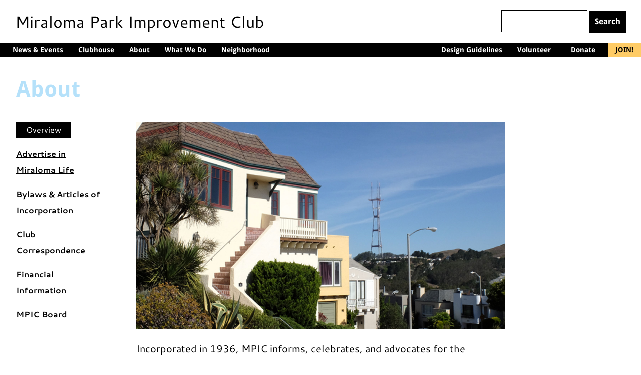

--- FILE ---
content_type: text/html; charset=UTF-8
request_url: https://miralomapark.org/about/
body_size: 7208
content:
<!doctype html>
<html class="no-js" lang="en">
<head>

<title>Miraloma Park Improvement Club  |  About</title>

<meta charset="utf-8">
<meta http-equiv="Content-Type" content="text/html; charset=UTF-8" />
<meta name="viewport" content="width=device-width, initial-scale=1" />
<meta http-equiv="x-ua-compatible" content="ie=edge">
<meta name="robots" content="index,follow" />

<link rel="apple-touch-icon" sizes="180x180" href="/apple-touch-icon.png?v=eEvzxxorN5">
<link rel="icon" type="image/png" sizes="32x32" href="/favicon-32x32.png?v=eEvzxxorN5">
<link rel="icon" type="image/png" sizes="16x16" href="/favicon-16x16.png?v=eEvzxxorN5">
<link rel="manifest" href="/site.webmanifest?v=eEvzxxorN5">
<link rel="mask-icon" href="/safari-pinned-tab.svg?v=eEvzxxorN5" color="#585856">
<link rel="shortcut icon" href="/favicon.ico?v=eEvzxxorN5">
<meta name="msapplication-TileColor" content="#585856">
<meta name="theme-color" content="#ffffff">

<meta name='robots' content='max-image-preview:large' />
<link rel="alternate" title="oEmbed (JSON)" type="application/json+oembed" href="https://miralomapark.org/wp-json/oembed/1.0/embed?url=https%3A%2F%2Fmiralomapark.org%2Fabout%2F" />
<link rel="alternate" title="oEmbed (XML)" type="text/xml+oembed" href="https://miralomapark.org/wp-json/oembed/1.0/embed?url=https%3A%2F%2Fmiralomapark.org%2Fabout%2F&#038;format=xml" />
<style id='wp-img-auto-sizes-contain-inline-css' type='text/css'>
img:is([sizes=auto i],[sizes^="auto," i]){contain-intrinsic-size:3000px 1500px}
/*# sourceURL=wp-img-auto-sizes-contain-inline-css */
</style>
<style id='wp-block-library-inline-css' type='text/css'>
:root{--wp-block-synced-color:#7a00df;--wp-block-synced-color--rgb:122,0,223;--wp-bound-block-color:var(--wp-block-synced-color);--wp-editor-canvas-background:#ddd;--wp-admin-theme-color:#007cba;--wp-admin-theme-color--rgb:0,124,186;--wp-admin-theme-color-darker-10:#006ba1;--wp-admin-theme-color-darker-10--rgb:0,107,160.5;--wp-admin-theme-color-darker-20:#005a87;--wp-admin-theme-color-darker-20--rgb:0,90,135;--wp-admin-border-width-focus:2px}@media (min-resolution:192dpi){:root{--wp-admin-border-width-focus:1.5px}}.wp-element-button{cursor:pointer}:root .has-very-light-gray-background-color{background-color:#eee}:root .has-very-dark-gray-background-color{background-color:#313131}:root .has-very-light-gray-color{color:#eee}:root .has-very-dark-gray-color{color:#313131}:root .has-vivid-green-cyan-to-vivid-cyan-blue-gradient-background{background:linear-gradient(135deg,#00d084,#0693e3)}:root .has-purple-crush-gradient-background{background:linear-gradient(135deg,#34e2e4,#4721fb 50%,#ab1dfe)}:root .has-hazy-dawn-gradient-background{background:linear-gradient(135deg,#faaca8,#dad0ec)}:root .has-subdued-olive-gradient-background{background:linear-gradient(135deg,#fafae1,#67a671)}:root .has-atomic-cream-gradient-background{background:linear-gradient(135deg,#fdd79a,#004a59)}:root .has-nightshade-gradient-background{background:linear-gradient(135deg,#330968,#31cdcf)}:root .has-midnight-gradient-background{background:linear-gradient(135deg,#020381,#2874fc)}:root{--wp--preset--font-size--normal:16px;--wp--preset--font-size--huge:42px}.has-regular-font-size{font-size:1em}.has-larger-font-size{font-size:2.625em}.has-normal-font-size{font-size:var(--wp--preset--font-size--normal)}.has-huge-font-size{font-size:var(--wp--preset--font-size--huge)}.has-text-align-center{text-align:center}.has-text-align-left{text-align:left}.has-text-align-right{text-align:right}.has-fit-text{white-space:nowrap!important}#end-resizable-editor-section{display:none}.aligncenter{clear:both}.items-justified-left{justify-content:flex-start}.items-justified-center{justify-content:center}.items-justified-right{justify-content:flex-end}.items-justified-space-between{justify-content:space-between}.screen-reader-text{border:0;clip-path:inset(50%);height:1px;margin:-1px;overflow:hidden;padding:0;position:absolute;width:1px;word-wrap:normal!important}.screen-reader-text:focus{background-color:#ddd;clip-path:none;color:#444;display:block;font-size:1em;height:auto;left:5px;line-height:normal;padding:15px 23px 14px;text-decoration:none;top:5px;width:auto;z-index:100000}html :where(.has-border-color){border-style:solid}html :where([style*=border-top-color]){border-top-style:solid}html :where([style*=border-right-color]){border-right-style:solid}html :where([style*=border-bottom-color]){border-bottom-style:solid}html :where([style*=border-left-color]){border-left-style:solid}html :where([style*=border-width]){border-style:solid}html :where([style*=border-top-width]){border-top-style:solid}html :where([style*=border-right-width]){border-right-style:solid}html :where([style*=border-bottom-width]){border-bottom-style:solid}html :where([style*=border-left-width]){border-left-style:solid}html :where(img[class*=wp-image-]){height:auto;max-width:100%}:where(figure){margin:0 0 1em}html :where(.is-position-sticky){--wp-admin--admin-bar--position-offset:var(--wp-admin--admin-bar--height,0px)}@media screen and (max-width:600px){html :where(.is-position-sticky){--wp-admin--admin-bar--position-offset:0px}}

/*# sourceURL=wp-block-library-inline-css */
</style><style id='global-styles-inline-css' type='text/css'>
:root{--wp--preset--aspect-ratio--square: 1;--wp--preset--aspect-ratio--4-3: 4/3;--wp--preset--aspect-ratio--3-4: 3/4;--wp--preset--aspect-ratio--3-2: 3/2;--wp--preset--aspect-ratio--2-3: 2/3;--wp--preset--aspect-ratio--16-9: 16/9;--wp--preset--aspect-ratio--9-16: 9/16;--wp--preset--color--black: #000000;--wp--preset--color--cyan-bluish-gray: #abb8c3;--wp--preset--color--white: #ffffff;--wp--preset--color--pale-pink: #f78da7;--wp--preset--color--vivid-red: #cf2e2e;--wp--preset--color--luminous-vivid-orange: #ff6900;--wp--preset--color--luminous-vivid-amber: #fcb900;--wp--preset--color--light-green-cyan: #7bdcb5;--wp--preset--color--vivid-green-cyan: #00d084;--wp--preset--color--pale-cyan-blue: #8ed1fc;--wp--preset--color--vivid-cyan-blue: #0693e3;--wp--preset--color--vivid-purple: #9b51e0;--wp--preset--gradient--vivid-cyan-blue-to-vivid-purple: linear-gradient(135deg,rgb(6,147,227) 0%,rgb(155,81,224) 100%);--wp--preset--gradient--light-green-cyan-to-vivid-green-cyan: linear-gradient(135deg,rgb(122,220,180) 0%,rgb(0,208,130) 100%);--wp--preset--gradient--luminous-vivid-amber-to-luminous-vivid-orange: linear-gradient(135deg,rgb(252,185,0) 0%,rgb(255,105,0) 100%);--wp--preset--gradient--luminous-vivid-orange-to-vivid-red: linear-gradient(135deg,rgb(255,105,0) 0%,rgb(207,46,46) 100%);--wp--preset--gradient--very-light-gray-to-cyan-bluish-gray: linear-gradient(135deg,rgb(238,238,238) 0%,rgb(169,184,195) 100%);--wp--preset--gradient--cool-to-warm-spectrum: linear-gradient(135deg,rgb(74,234,220) 0%,rgb(151,120,209) 20%,rgb(207,42,186) 40%,rgb(238,44,130) 60%,rgb(251,105,98) 80%,rgb(254,248,76) 100%);--wp--preset--gradient--blush-light-purple: linear-gradient(135deg,rgb(255,206,236) 0%,rgb(152,150,240) 100%);--wp--preset--gradient--blush-bordeaux: linear-gradient(135deg,rgb(254,205,165) 0%,rgb(254,45,45) 50%,rgb(107,0,62) 100%);--wp--preset--gradient--luminous-dusk: linear-gradient(135deg,rgb(255,203,112) 0%,rgb(199,81,192) 50%,rgb(65,88,208) 100%);--wp--preset--gradient--pale-ocean: linear-gradient(135deg,rgb(255,245,203) 0%,rgb(182,227,212) 50%,rgb(51,167,181) 100%);--wp--preset--gradient--electric-grass: linear-gradient(135deg,rgb(202,248,128) 0%,rgb(113,206,126) 100%);--wp--preset--gradient--midnight: linear-gradient(135deg,rgb(2,3,129) 0%,rgb(40,116,252) 100%);--wp--preset--font-size--small: 13px;--wp--preset--font-size--medium: 20px;--wp--preset--font-size--large: 36px;--wp--preset--font-size--x-large: 42px;--wp--preset--spacing--20: 0.44rem;--wp--preset--spacing--30: 0.67rem;--wp--preset--spacing--40: 1rem;--wp--preset--spacing--50: 1.5rem;--wp--preset--spacing--60: 2.25rem;--wp--preset--spacing--70: 3.38rem;--wp--preset--spacing--80: 5.06rem;--wp--preset--shadow--natural: 6px 6px 9px rgba(0, 0, 0, 0.2);--wp--preset--shadow--deep: 12px 12px 50px rgba(0, 0, 0, 0.4);--wp--preset--shadow--sharp: 6px 6px 0px rgba(0, 0, 0, 0.2);--wp--preset--shadow--outlined: 6px 6px 0px -3px rgb(255, 255, 255), 6px 6px rgb(0, 0, 0);--wp--preset--shadow--crisp: 6px 6px 0px rgb(0, 0, 0);}:where(.is-layout-flex){gap: 0.5em;}:where(.is-layout-grid){gap: 0.5em;}body .is-layout-flex{display: flex;}.is-layout-flex{flex-wrap: wrap;align-items: center;}.is-layout-flex > :is(*, div){margin: 0;}body .is-layout-grid{display: grid;}.is-layout-grid > :is(*, div){margin: 0;}:where(.wp-block-columns.is-layout-flex){gap: 2em;}:where(.wp-block-columns.is-layout-grid){gap: 2em;}:where(.wp-block-post-template.is-layout-flex){gap: 1.25em;}:where(.wp-block-post-template.is-layout-grid){gap: 1.25em;}.has-black-color{color: var(--wp--preset--color--black) !important;}.has-cyan-bluish-gray-color{color: var(--wp--preset--color--cyan-bluish-gray) !important;}.has-white-color{color: var(--wp--preset--color--white) !important;}.has-pale-pink-color{color: var(--wp--preset--color--pale-pink) !important;}.has-vivid-red-color{color: var(--wp--preset--color--vivid-red) !important;}.has-luminous-vivid-orange-color{color: var(--wp--preset--color--luminous-vivid-orange) !important;}.has-luminous-vivid-amber-color{color: var(--wp--preset--color--luminous-vivid-amber) !important;}.has-light-green-cyan-color{color: var(--wp--preset--color--light-green-cyan) !important;}.has-vivid-green-cyan-color{color: var(--wp--preset--color--vivid-green-cyan) !important;}.has-pale-cyan-blue-color{color: var(--wp--preset--color--pale-cyan-blue) !important;}.has-vivid-cyan-blue-color{color: var(--wp--preset--color--vivid-cyan-blue) !important;}.has-vivid-purple-color{color: var(--wp--preset--color--vivid-purple) !important;}.has-black-background-color{background-color: var(--wp--preset--color--black) !important;}.has-cyan-bluish-gray-background-color{background-color: var(--wp--preset--color--cyan-bluish-gray) !important;}.has-white-background-color{background-color: var(--wp--preset--color--white) !important;}.has-pale-pink-background-color{background-color: var(--wp--preset--color--pale-pink) !important;}.has-vivid-red-background-color{background-color: var(--wp--preset--color--vivid-red) !important;}.has-luminous-vivid-orange-background-color{background-color: var(--wp--preset--color--luminous-vivid-orange) !important;}.has-luminous-vivid-amber-background-color{background-color: var(--wp--preset--color--luminous-vivid-amber) !important;}.has-light-green-cyan-background-color{background-color: var(--wp--preset--color--light-green-cyan) !important;}.has-vivid-green-cyan-background-color{background-color: var(--wp--preset--color--vivid-green-cyan) !important;}.has-pale-cyan-blue-background-color{background-color: var(--wp--preset--color--pale-cyan-blue) !important;}.has-vivid-cyan-blue-background-color{background-color: var(--wp--preset--color--vivid-cyan-blue) !important;}.has-vivid-purple-background-color{background-color: var(--wp--preset--color--vivid-purple) !important;}.has-black-border-color{border-color: var(--wp--preset--color--black) !important;}.has-cyan-bluish-gray-border-color{border-color: var(--wp--preset--color--cyan-bluish-gray) !important;}.has-white-border-color{border-color: var(--wp--preset--color--white) !important;}.has-pale-pink-border-color{border-color: var(--wp--preset--color--pale-pink) !important;}.has-vivid-red-border-color{border-color: var(--wp--preset--color--vivid-red) !important;}.has-luminous-vivid-orange-border-color{border-color: var(--wp--preset--color--luminous-vivid-orange) !important;}.has-luminous-vivid-amber-border-color{border-color: var(--wp--preset--color--luminous-vivid-amber) !important;}.has-light-green-cyan-border-color{border-color: var(--wp--preset--color--light-green-cyan) !important;}.has-vivid-green-cyan-border-color{border-color: var(--wp--preset--color--vivid-green-cyan) !important;}.has-pale-cyan-blue-border-color{border-color: var(--wp--preset--color--pale-cyan-blue) !important;}.has-vivid-cyan-blue-border-color{border-color: var(--wp--preset--color--vivid-cyan-blue) !important;}.has-vivid-purple-border-color{border-color: var(--wp--preset--color--vivid-purple) !important;}.has-vivid-cyan-blue-to-vivid-purple-gradient-background{background: var(--wp--preset--gradient--vivid-cyan-blue-to-vivid-purple) !important;}.has-light-green-cyan-to-vivid-green-cyan-gradient-background{background: var(--wp--preset--gradient--light-green-cyan-to-vivid-green-cyan) !important;}.has-luminous-vivid-amber-to-luminous-vivid-orange-gradient-background{background: var(--wp--preset--gradient--luminous-vivid-amber-to-luminous-vivid-orange) !important;}.has-luminous-vivid-orange-to-vivid-red-gradient-background{background: var(--wp--preset--gradient--luminous-vivid-orange-to-vivid-red) !important;}.has-very-light-gray-to-cyan-bluish-gray-gradient-background{background: var(--wp--preset--gradient--very-light-gray-to-cyan-bluish-gray) !important;}.has-cool-to-warm-spectrum-gradient-background{background: var(--wp--preset--gradient--cool-to-warm-spectrum) !important;}.has-blush-light-purple-gradient-background{background: var(--wp--preset--gradient--blush-light-purple) !important;}.has-blush-bordeaux-gradient-background{background: var(--wp--preset--gradient--blush-bordeaux) !important;}.has-luminous-dusk-gradient-background{background: var(--wp--preset--gradient--luminous-dusk) !important;}.has-pale-ocean-gradient-background{background: var(--wp--preset--gradient--pale-ocean) !important;}.has-electric-grass-gradient-background{background: var(--wp--preset--gradient--electric-grass) !important;}.has-midnight-gradient-background{background: var(--wp--preset--gradient--midnight) !important;}.has-small-font-size{font-size: var(--wp--preset--font-size--small) !important;}.has-medium-font-size{font-size: var(--wp--preset--font-size--medium) !important;}.has-large-font-size{font-size: var(--wp--preset--font-size--large) !important;}.has-x-large-font-size{font-size: var(--wp--preset--font-size--x-large) !important;}
/*# sourceURL=global-styles-inline-css */
</style>

<style id='classic-theme-styles-inline-css' type='text/css'>
/*! This file is auto-generated */
.wp-block-button__link{color:#fff;background-color:#32373c;border-radius:9999px;box-shadow:none;text-decoration:none;padding:calc(.667em + 2px) calc(1.333em + 2px);font-size:1.125em}.wp-block-file__button{background:#32373c;color:#fff;text-decoration:none}
/*# sourceURL=/wp-includes/css/classic-themes.min.css */
</style>
<link rel='stylesheet' id='fcbslickcss-css' href='https://miralomapark.org/wp-content/plugins/fwdlabs-content-bricks/css/fcb-slick.css?ver=2026' type='text/css' media='all' />
<link rel="https://api.w.org/" href="https://miralomapark.org/wp-json/" /><link rel="alternate" title="JSON" type="application/json" href="https://miralomapark.org/wp-json/wp/v2/pages/2360" /><link rel="canonical" href="https://miralomapark.org/about/" />
<script type="text/javascript">
(function(url){
	if(/(?:Chrome\/26\.0\.1410\.63 Safari\/537\.31|WordfenceTestMonBot)/.test(navigator.userAgent)){ return; }
	var addEvent = function(evt, handler) {
		if (window.addEventListener) {
			document.addEventListener(evt, handler, false);
		} else if (window.attachEvent) {
			document.attachEvent('on' + evt, handler);
		}
	};
	var removeEvent = function(evt, handler) {
		if (window.removeEventListener) {
			document.removeEventListener(evt, handler, false);
		} else if (window.detachEvent) {
			document.detachEvent('on' + evt, handler);
		}
	};
	var evts = 'contextmenu dblclick drag dragend dragenter dragleave dragover dragstart drop keydown keypress keyup mousedown mousemove mouseout mouseover mouseup mousewheel scroll'.split(' ');
	var logHuman = function() {
		if (window.wfLogHumanRan) { return; }
		window.wfLogHumanRan = true;
		var wfscr = document.createElement('script');
		wfscr.type = 'text/javascript';
		wfscr.async = true;
		wfscr.src = url + '&r=' + Math.random();
		(document.getElementsByTagName('head')[0]||document.getElementsByTagName('body')[0]).appendChild(wfscr);
		for (var i = 0; i < evts.length; i++) {
			removeEvent(evts[i], logHuman);
		}
	};
	for (var i = 0; i < evts.length; i++) {
		addEvent(evts[i], logHuman);
	}
})('//miralomapark.org/?wordfence_lh=1&hid=41E7E7927D34303956D77F26EBBFAE89');
</script>
<link rel="stylesheet" href="https://miralomapark.org/wp-content/themes/mpic/style.css?1741129813">

</head>
<body class="wp-singular page-template-default page page-id-2360 page-parent wp-theme-mpic">

<header id="top" class="white">
	
	<ul id="logo">
		<li id="toggle-menu-wrap"><i id="toggle-menu"><img src="https://miralomapark.org/wp-content/themes/mpic/img/baseline-menu-24px.svg" alt="Menu"></i></li>
		<li id="name-wrap"><h1 itemprop="name"><a href="/">Miraloma&nbsp;Park Improvement&nbsp;Club</a></h1></li>
		<li id="toggle-search-wrap"><i id="toggle-search"><img src="https://miralomapark.org/wp-content/themes/mpic/img/baseline-search-24px.svg" alt="Search"></i></li>
		<li id="searchform-wrap"><form method="get" id="searchform" action="https://miralomapark.org/">
		<label for="s" class="assistive-text">Search</label>
		<input type="text" required class="field" name="s" id="s" placeholder="" value="" />
		<input type="submit" class="submit" name="submit" id="searchsubmit" value="Search" />
</form></li>
	</ul>

<nav id="navigation" class="black" role="navigation">
	<ul>
		<li class="first has-additional-navigation">
<a href="https://miralomapark.org/news-events/" class="page-3561">News &#038; Events</a>
<div class="additional-navigation darkBlueDarker"><div class="gutter"><ul class="child-posts"><li><a href="/news-events/">Overview</a></li><li><a href="/news/miraloma-life-jan2026/">Miraloma Life: January 2026</a></li><li><a href="/news/miraloma-life-dec2025/">Miraloma Life: December 2025</a></li><li><a href="/news/miraloma-life-nov2025/">Miraloma Life: November 2025</a></li></ul></div></div>
		</li>
		<li class="has-additional-navigation">
<a href="https://miralomapark.org/clubhouse/" class="page-10">Clubhouse</a>
<div class="additional-navigation darkYellowDarker"><div class="gutter"><ul class="child-pages"><li><a href="https://miralomapark.org/clubhouse/">Overview</a></li><li><a href="/clubhouse/clubhouse-committee/">Clubhouse Committee</a></li><li><a href="/clubhouse/directions/">Directions</a></li><li><a href="/clubhouse/features-and-amenties/">Features and Amenities</a></li><li><a href="/clubhouse/rent-the-clubhouse/">Rent the Clubhouse</a></li></ul></div></div>
		</li>
		<li class="has-additional-navigation">
<a href="https://miralomapark.org/about/" class="page-2360">About</a>
<div class="additional-navigation lightBlueDarker"><div class="gutter"><ul class="child-pages"><li><span>Overview</span></li><li><a href="/about/advertise-in-miraloma-life/">Advertise in Miraloma Life</a></li><li><a href="/about/articles-bylaws/">Bylaws & Articles of Incorporation</a></li><li><a href="/about/club-correspondence/">Club Correspondence</a></li><li><a href="/about/financial-information/">Financial Information</a></li><li><a href="/about/mpic-board/">MPIC Board</a></li></ul></div></div>
		</li>
		<li class="has-additional-navigation">
<a href="https://miralomapark.org/what-we-do/" class="page-3526">What We Do</a>
<div class="additional-navigation darkOrangeDarker"><div class="gutter"><ul class="child-pages"><li><a href="https://miralomapark.org/what-we-do/">Overview</a></li><li><a href="/what-we-do/activities-and-achievements/">Activities & Achievements</a></li><li><a href="/what-we-do/block-champion/">Block Champion</a></li><li><a href="/what-we-do/community-connectors/">Community Connectors</a></li><li><a href="/what-we-do/nert/">NERT</a></li><li><a href="/what-we-do/resilient-miraloma-park/">Resilient Miraloma Park</a></li><li><a href="/what-we-do/safety-committee/">Safety Committee</a></li><li><a href="/what-we-do/volunteer/">Volunteer</a></li></ul></div></div>
		</li>
		<li class="has-additional-navigation">
<a href="https://miralomapark.org/neighborhood/" class="page-8">Neighborhood</a>
<div class="additional-navigation greenDarker"><div class="gutter"><ul class="child-pages"><li><a href="https://miralomapark.org/neighborhood/">Overview</a></li><li><a href="/neighborhood/design-guidelines/">Design Guidelines</a></li><li><a href="/neighborhood/history/">History</a></li><li><a href="/neighborhood/in-the-area/">In The Area</a></li><li><a href="/neighborhood/location/">Location</a></li><li><a href="/neighborhood/los-palmos-community-garden/">Los Palmos Community Garden</a></li><li><a href="/neighborhood/photos/">Photos</a></li></ul></div></div>
		</li>
		<!--<li><a href="https://miralomapark.org/what-we-do/block-champion/">Block Champion</a></li>-->
		<li style="margin-left:auto;"><a href="https://miralomapark.org/neighborhood/design-guidelines/" class="page-2023">Design Guidelines</a></li>
		<li class="last"><a href="https://miralomapark.org/what-we-do/volunteer/" class="page-3546">Volunteer</a></li>
		<li class="last"><a href="https://miralomapark.org/donate/" class="page-32765">Donate</a></li>
		<li class="last highlighted"><a href="https://miralomapark.org/join/" class="page-19">JOIN!</a></li>
	</ul>
</nav>
</header>

<div id="topOffset"></div>


<article class="mainEntityOfPage">

	<div class="gutter" style="padding-bottom:0"><h3 class="light-blue-color">About</h3></div>

	<section class="column-wrapper">

	<div class="column-nav"><div class="gutter">
<ul class="child-pages"><li><span>Overview</span></li><li><a href="/about/advertise-in-miraloma-life/">Advertise in Miraloma Life</a></li><li><a href="/about/articles-bylaws/">Bylaws & Articles of Incorporation</a></li><li><a href="/about/club-correspondence/">Club Correspondence</a></li><li><a href="/about/financial-information/">Financial Information</a></li><li><a href="/about/mpic-board/">MPIC Board</a></li></ul>	</div></div>
	
	<div class="column-content"><div class="gutter">
	<!-- displayHeroImage -->
<figure class="hero-image"><img src="https://miralomapark.org/wp-content/uploads/bg-about.jpg"></figure>	<p>Incorporated in 1936, MPIC informs, celebrates, and advocates for the neighborhood.</p>
<p>The Miraloma Park Improvement Club works to sustain a high quality of life in Miraloma Park, a neighborhood of 2,200 homes on the slopes of Mt. Davidson in San Francisco.</p>
<p>The MPIC partners with City agencies to keep our neighborhood safe and beautiful.</p>


		</div>
	
	
	</div>
	
	<div class="column-aside"><div class="gutter">
	
	</div></div>

	</section>
</article>
		
	
<div id="preFooterSitemap" class="flexbox">

	<section id="news-events" class="darkBlueDarker"><div class="darkBlueDarker heroText"><div class="gutter darkBlue"><header><a href="https://miralomapark.org/news-events/">News &#038; Events</a></header><p>Stay informed with our monthly newsletter and latest announcements.</p></div></div></section>	<section id="clubhouse" class="darkYellowDarker"><div class="darkYellowDarker heroText"><div class="gutter darkYellow"><header><a href="https://miralomapark.org/clubhouse/">Clubhouse</a></header><p>Perfect for different types of events and available to rent. Plus, it's discounted for members.</p></div></div></section>	<section id="about" class="lightBlueDarker"><div class="lightBlueDarker heroText"><div class="gutter lightBlue"><header><a href="https://miralomapark.org/about/">About</a></header><p>Incorporated in 1936, we inform, celebrate, and advocate for the neighborhood.</p></div></div></section>	<section id="impact" class="darkOrangeDarker"><div class="darkOrangeDarker heroText"><div class="gutter darkOrange"><header><a href="https://miralomapark.org/what-we-do/">What We Do</a></header><p>From Resilient Miraloma Park to NERT, see our list of activities and achievements or sign up to volunteer.</p></div></div></section>	<section id="neighborhood" class="greenDarker"><div class="greenDarker heroText"><div class="gutter green"><header><a href="https://miralomapark.org/neighborhood/">Neighborhood</a></header><p>Miraloma Park is a community of 2,200 homes on Mount Davidson in San Francisco.</p></div></div></section>
</div>


<footer>
<div class="gutter">

<form id="signup" action="" method="get">
	<legend>Subscribe to Our Mailing List</legend>
	<fieldset>
			  <label for="email" id="address-label">
<input type="text" name="email" id="email" placeholder="E-mail Address" value="">
			  </label>
<input type="submit" name="submit" value="&#8250;" class="submit" />
<small id="signup-response"></small>
	</fieldset>
</form>
<nav>
<ul>
	<li><a href="https://www.instagram.com/miralomapark/" target="_blank" rel="nofollow">Instagram</a></li>
	<li><a href="https://www.facebook.com/miralomapark/" target="_blank" rel="nofollow">Facebook</a></li>
	<li><a href="https://nextdoor.com/neighborhood/miralomapark--san-francisco--ca/" target="_blank" rel="nofollow">Nextdoor</a></li>
	<li><a href="https://miralomapark.org/contact/" class="page-21">Contact</a></li>
	<li><a href="https://miralomapark.org/contact/phone-directory/" class="page-5265">Phone Directory</a></li>
	<li><a href="https://miralomapark.org/what-we-do/volunteer/" class="page-3546">Volunteer</a></li>
	<li><a href="https://miralomapark.org/join/" class="page-19">JOIN!</a></li>
</ul>
</nav>
<p><img src="/wp-content/themes/mpic/img/logo.svg" height="100" width="100"></p>
<small>
<span itemscope itemtype="http://schema.org/Organization">
<span itemprop="name">Miraloma Park Improvement Club (MPIC)</span>
<span itemprop="address" itemscope itemtype="http://schema.org/PostalAddress">
	<span itemprop="streetAddress">350 O'Shaughnessy Blvd.</span>
	<span itemprop="addressLocality">San Francisco</span>,
	<span itemprop="addressRegion">California</span>
	<span itemprop="postalCode">94127</span>
	<span itemprop="addressCountry" style="display:none">United States</span>
</span>
<a href="tel:1-415-322-0211" itemprop="telephone" style="text-decoration:none; color:#000;">415-322-0211</a>
</span>
<br><br><a href="https://miralomapark.org/sitemap/" class="page-13758">Site Map</a> &nbsp; <a href="https://miralomapark.org/privacy-policy/" class="page-3604">Privacy Policy</a> &nbsp; <a href="https://fwdlabs.com/" target="_blank">Site by FWD:labs</a></small>

</div>

</footer>

<script type="speculationrules">
{"prefetch":[{"source":"document","where":{"and":[{"href_matches":"/*"},{"not":{"href_matches":["/wp-*.php","/wp-admin/*","/wp-content/uploads/*","/wp-content/*","/wp-content/plugins/*","/wp-content/themes/mpic/*","/*\\?(.+)"]}},{"not":{"selector_matches":"a[rel~=\"nofollow\"]"}},{"not":{"selector_matches":".no-prefetch, .no-prefetch a"}}]},"eagerness":"conservative"}]}
</script>
<script type="text/javascript" src="https://ajax.googleapis.com/ajax/libs/jquery/1.9.1/jquery.min.js?ver=1.9.1" id="jquery-js"></script>
<script type="text/javascript" src="https://miralomapark.org/wp-content/plugins/fwdlabs-content-bricks/js/slick.min.js?ver=2026" id="fcbslickjs-js"></script>
<script type="text/javascript" src="https://miralomapark.org/wp-content/plugins/fwdlabs-content-bricks/js/fcb-frontend.js?ver=2026" id="fcbfrontendjs-js"></script>
<script type="text/javascript" src="https://miralomapark.org/wp-content/themes/mpic/js/jquery.fancybox.pack.js?ver=2.1.5" id="mpic-fancybox-js"></script>
<script type="text/javascript" src="https://miralomapark.org/wp-content/themes/mpic/js/mpic.js?ver=1.0" id="mpic-js"></script>
<script type="text/javascript" src="https://www.google.com/recaptcha/api.js?render=6Lc8V-cqAAAAABpNgjZwzdVP_RpN5DndaPlDLFEe&amp;ver=3.0" id="google-recaptcha-js"></script>
<script type="text/javascript" src="https://miralomapark.org/wp-includes/js/dist/vendor/wp-polyfill.min.js?ver=3.15.0" id="wp-polyfill-js"></script>
<script type="text/javascript" id="wpcf7-recaptcha-js-before">
/* <![CDATA[ */
var wpcf7_recaptcha = {
    "sitekey": "6Lc8V-cqAAAAABpNgjZwzdVP_RpN5DndaPlDLFEe",
    "actions": {
        "homepage": "homepage",
        "contactform": "contactform"
    }
};
//# sourceURL=wpcf7-recaptcha-js-before
/* ]]> */
</script>
<script type="text/javascript" src="https://miralomapark.org/wp-content/plugins/contact-form-7/modules/recaptcha/index.js?ver=6.1.4" id="wpcf7-recaptcha-js"></script>

<!-- Google tag (gtag.js) -->
<script async src="https://www.googletagmanager.com/gtag/js?id=G-JJKR2XG9SJ"></script>
<script>
  window.dataLayer = window.dataLayer || [];
  function gtag(){dataLayer.push(arguments);}
  gtag('js', new Date());
  gtag('config', 'G-JJKR2XG9SJ');
</script>

<!-- FWDLABS 7 -->

</body>
</html>


--- FILE ---
content_type: text/html; charset=utf-8
request_url: https://www.google.com/recaptcha/api2/anchor?ar=1&k=6Lc8V-cqAAAAABpNgjZwzdVP_RpN5DndaPlDLFEe&co=aHR0cHM6Ly9taXJhbG9tYXBhcmsub3JnOjQ0Mw..&hl=en&v=PoyoqOPhxBO7pBk68S4YbpHZ&size=invisible&anchor-ms=20000&execute-ms=30000&cb=76tize8pp00p
body_size: 48688
content:
<!DOCTYPE HTML><html dir="ltr" lang="en"><head><meta http-equiv="Content-Type" content="text/html; charset=UTF-8">
<meta http-equiv="X-UA-Compatible" content="IE=edge">
<title>reCAPTCHA</title>
<style type="text/css">
/* cyrillic-ext */
@font-face {
  font-family: 'Roboto';
  font-style: normal;
  font-weight: 400;
  font-stretch: 100%;
  src: url(//fonts.gstatic.com/s/roboto/v48/KFO7CnqEu92Fr1ME7kSn66aGLdTylUAMa3GUBHMdazTgWw.woff2) format('woff2');
  unicode-range: U+0460-052F, U+1C80-1C8A, U+20B4, U+2DE0-2DFF, U+A640-A69F, U+FE2E-FE2F;
}
/* cyrillic */
@font-face {
  font-family: 'Roboto';
  font-style: normal;
  font-weight: 400;
  font-stretch: 100%;
  src: url(//fonts.gstatic.com/s/roboto/v48/KFO7CnqEu92Fr1ME7kSn66aGLdTylUAMa3iUBHMdazTgWw.woff2) format('woff2');
  unicode-range: U+0301, U+0400-045F, U+0490-0491, U+04B0-04B1, U+2116;
}
/* greek-ext */
@font-face {
  font-family: 'Roboto';
  font-style: normal;
  font-weight: 400;
  font-stretch: 100%;
  src: url(//fonts.gstatic.com/s/roboto/v48/KFO7CnqEu92Fr1ME7kSn66aGLdTylUAMa3CUBHMdazTgWw.woff2) format('woff2');
  unicode-range: U+1F00-1FFF;
}
/* greek */
@font-face {
  font-family: 'Roboto';
  font-style: normal;
  font-weight: 400;
  font-stretch: 100%;
  src: url(//fonts.gstatic.com/s/roboto/v48/KFO7CnqEu92Fr1ME7kSn66aGLdTylUAMa3-UBHMdazTgWw.woff2) format('woff2');
  unicode-range: U+0370-0377, U+037A-037F, U+0384-038A, U+038C, U+038E-03A1, U+03A3-03FF;
}
/* math */
@font-face {
  font-family: 'Roboto';
  font-style: normal;
  font-weight: 400;
  font-stretch: 100%;
  src: url(//fonts.gstatic.com/s/roboto/v48/KFO7CnqEu92Fr1ME7kSn66aGLdTylUAMawCUBHMdazTgWw.woff2) format('woff2');
  unicode-range: U+0302-0303, U+0305, U+0307-0308, U+0310, U+0312, U+0315, U+031A, U+0326-0327, U+032C, U+032F-0330, U+0332-0333, U+0338, U+033A, U+0346, U+034D, U+0391-03A1, U+03A3-03A9, U+03B1-03C9, U+03D1, U+03D5-03D6, U+03F0-03F1, U+03F4-03F5, U+2016-2017, U+2034-2038, U+203C, U+2040, U+2043, U+2047, U+2050, U+2057, U+205F, U+2070-2071, U+2074-208E, U+2090-209C, U+20D0-20DC, U+20E1, U+20E5-20EF, U+2100-2112, U+2114-2115, U+2117-2121, U+2123-214F, U+2190, U+2192, U+2194-21AE, U+21B0-21E5, U+21F1-21F2, U+21F4-2211, U+2213-2214, U+2216-22FF, U+2308-230B, U+2310, U+2319, U+231C-2321, U+2336-237A, U+237C, U+2395, U+239B-23B7, U+23D0, U+23DC-23E1, U+2474-2475, U+25AF, U+25B3, U+25B7, U+25BD, U+25C1, U+25CA, U+25CC, U+25FB, U+266D-266F, U+27C0-27FF, U+2900-2AFF, U+2B0E-2B11, U+2B30-2B4C, U+2BFE, U+3030, U+FF5B, U+FF5D, U+1D400-1D7FF, U+1EE00-1EEFF;
}
/* symbols */
@font-face {
  font-family: 'Roboto';
  font-style: normal;
  font-weight: 400;
  font-stretch: 100%;
  src: url(//fonts.gstatic.com/s/roboto/v48/KFO7CnqEu92Fr1ME7kSn66aGLdTylUAMaxKUBHMdazTgWw.woff2) format('woff2');
  unicode-range: U+0001-000C, U+000E-001F, U+007F-009F, U+20DD-20E0, U+20E2-20E4, U+2150-218F, U+2190, U+2192, U+2194-2199, U+21AF, U+21E6-21F0, U+21F3, U+2218-2219, U+2299, U+22C4-22C6, U+2300-243F, U+2440-244A, U+2460-24FF, U+25A0-27BF, U+2800-28FF, U+2921-2922, U+2981, U+29BF, U+29EB, U+2B00-2BFF, U+4DC0-4DFF, U+FFF9-FFFB, U+10140-1018E, U+10190-1019C, U+101A0, U+101D0-101FD, U+102E0-102FB, U+10E60-10E7E, U+1D2C0-1D2D3, U+1D2E0-1D37F, U+1F000-1F0FF, U+1F100-1F1AD, U+1F1E6-1F1FF, U+1F30D-1F30F, U+1F315, U+1F31C, U+1F31E, U+1F320-1F32C, U+1F336, U+1F378, U+1F37D, U+1F382, U+1F393-1F39F, U+1F3A7-1F3A8, U+1F3AC-1F3AF, U+1F3C2, U+1F3C4-1F3C6, U+1F3CA-1F3CE, U+1F3D4-1F3E0, U+1F3ED, U+1F3F1-1F3F3, U+1F3F5-1F3F7, U+1F408, U+1F415, U+1F41F, U+1F426, U+1F43F, U+1F441-1F442, U+1F444, U+1F446-1F449, U+1F44C-1F44E, U+1F453, U+1F46A, U+1F47D, U+1F4A3, U+1F4B0, U+1F4B3, U+1F4B9, U+1F4BB, U+1F4BF, U+1F4C8-1F4CB, U+1F4D6, U+1F4DA, U+1F4DF, U+1F4E3-1F4E6, U+1F4EA-1F4ED, U+1F4F7, U+1F4F9-1F4FB, U+1F4FD-1F4FE, U+1F503, U+1F507-1F50B, U+1F50D, U+1F512-1F513, U+1F53E-1F54A, U+1F54F-1F5FA, U+1F610, U+1F650-1F67F, U+1F687, U+1F68D, U+1F691, U+1F694, U+1F698, U+1F6AD, U+1F6B2, U+1F6B9-1F6BA, U+1F6BC, U+1F6C6-1F6CF, U+1F6D3-1F6D7, U+1F6E0-1F6EA, U+1F6F0-1F6F3, U+1F6F7-1F6FC, U+1F700-1F7FF, U+1F800-1F80B, U+1F810-1F847, U+1F850-1F859, U+1F860-1F887, U+1F890-1F8AD, U+1F8B0-1F8BB, U+1F8C0-1F8C1, U+1F900-1F90B, U+1F93B, U+1F946, U+1F984, U+1F996, U+1F9E9, U+1FA00-1FA6F, U+1FA70-1FA7C, U+1FA80-1FA89, U+1FA8F-1FAC6, U+1FACE-1FADC, U+1FADF-1FAE9, U+1FAF0-1FAF8, U+1FB00-1FBFF;
}
/* vietnamese */
@font-face {
  font-family: 'Roboto';
  font-style: normal;
  font-weight: 400;
  font-stretch: 100%;
  src: url(//fonts.gstatic.com/s/roboto/v48/KFO7CnqEu92Fr1ME7kSn66aGLdTylUAMa3OUBHMdazTgWw.woff2) format('woff2');
  unicode-range: U+0102-0103, U+0110-0111, U+0128-0129, U+0168-0169, U+01A0-01A1, U+01AF-01B0, U+0300-0301, U+0303-0304, U+0308-0309, U+0323, U+0329, U+1EA0-1EF9, U+20AB;
}
/* latin-ext */
@font-face {
  font-family: 'Roboto';
  font-style: normal;
  font-weight: 400;
  font-stretch: 100%;
  src: url(//fonts.gstatic.com/s/roboto/v48/KFO7CnqEu92Fr1ME7kSn66aGLdTylUAMa3KUBHMdazTgWw.woff2) format('woff2');
  unicode-range: U+0100-02BA, U+02BD-02C5, U+02C7-02CC, U+02CE-02D7, U+02DD-02FF, U+0304, U+0308, U+0329, U+1D00-1DBF, U+1E00-1E9F, U+1EF2-1EFF, U+2020, U+20A0-20AB, U+20AD-20C0, U+2113, U+2C60-2C7F, U+A720-A7FF;
}
/* latin */
@font-face {
  font-family: 'Roboto';
  font-style: normal;
  font-weight: 400;
  font-stretch: 100%;
  src: url(//fonts.gstatic.com/s/roboto/v48/KFO7CnqEu92Fr1ME7kSn66aGLdTylUAMa3yUBHMdazQ.woff2) format('woff2');
  unicode-range: U+0000-00FF, U+0131, U+0152-0153, U+02BB-02BC, U+02C6, U+02DA, U+02DC, U+0304, U+0308, U+0329, U+2000-206F, U+20AC, U+2122, U+2191, U+2193, U+2212, U+2215, U+FEFF, U+FFFD;
}
/* cyrillic-ext */
@font-face {
  font-family: 'Roboto';
  font-style: normal;
  font-weight: 500;
  font-stretch: 100%;
  src: url(//fonts.gstatic.com/s/roboto/v48/KFO7CnqEu92Fr1ME7kSn66aGLdTylUAMa3GUBHMdazTgWw.woff2) format('woff2');
  unicode-range: U+0460-052F, U+1C80-1C8A, U+20B4, U+2DE0-2DFF, U+A640-A69F, U+FE2E-FE2F;
}
/* cyrillic */
@font-face {
  font-family: 'Roboto';
  font-style: normal;
  font-weight: 500;
  font-stretch: 100%;
  src: url(//fonts.gstatic.com/s/roboto/v48/KFO7CnqEu92Fr1ME7kSn66aGLdTylUAMa3iUBHMdazTgWw.woff2) format('woff2');
  unicode-range: U+0301, U+0400-045F, U+0490-0491, U+04B0-04B1, U+2116;
}
/* greek-ext */
@font-face {
  font-family: 'Roboto';
  font-style: normal;
  font-weight: 500;
  font-stretch: 100%;
  src: url(//fonts.gstatic.com/s/roboto/v48/KFO7CnqEu92Fr1ME7kSn66aGLdTylUAMa3CUBHMdazTgWw.woff2) format('woff2');
  unicode-range: U+1F00-1FFF;
}
/* greek */
@font-face {
  font-family: 'Roboto';
  font-style: normal;
  font-weight: 500;
  font-stretch: 100%;
  src: url(//fonts.gstatic.com/s/roboto/v48/KFO7CnqEu92Fr1ME7kSn66aGLdTylUAMa3-UBHMdazTgWw.woff2) format('woff2');
  unicode-range: U+0370-0377, U+037A-037F, U+0384-038A, U+038C, U+038E-03A1, U+03A3-03FF;
}
/* math */
@font-face {
  font-family: 'Roboto';
  font-style: normal;
  font-weight: 500;
  font-stretch: 100%;
  src: url(//fonts.gstatic.com/s/roboto/v48/KFO7CnqEu92Fr1ME7kSn66aGLdTylUAMawCUBHMdazTgWw.woff2) format('woff2');
  unicode-range: U+0302-0303, U+0305, U+0307-0308, U+0310, U+0312, U+0315, U+031A, U+0326-0327, U+032C, U+032F-0330, U+0332-0333, U+0338, U+033A, U+0346, U+034D, U+0391-03A1, U+03A3-03A9, U+03B1-03C9, U+03D1, U+03D5-03D6, U+03F0-03F1, U+03F4-03F5, U+2016-2017, U+2034-2038, U+203C, U+2040, U+2043, U+2047, U+2050, U+2057, U+205F, U+2070-2071, U+2074-208E, U+2090-209C, U+20D0-20DC, U+20E1, U+20E5-20EF, U+2100-2112, U+2114-2115, U+2117-2121, U+2123-214F, U+2190, U+2192, U+2194-21AE, U+21B0-21E5, U+21F1-21F2, U+21F4-2211, U+2213-2214, U+2216-22FF, U+2308-230B, U+2310, U+2319, U+231C-2321, U+2336-237A, U+237C, U+2395, U+239B-23B7, U+23D0, U+23DC-23E1, U+2474-2475, U+25AF, U+25B3, U+25B7, U+25BD, U+25C1, U+25CA, U+25CC, U+25FB, U+266D-266F, U+27C0-27FF, U+2900-2AFF, U+2B0E-2B11, U+2B30-2B4C, U+2BFE, U+3030, U+FF5B, U+FF5D, U+1D400-1D7FF, U+1EE00-1EEFF;
}
/* symbols */
@font-face {
  font-family: 'Roboto';
  font-style: normal;
  font-weight: 500;
  font-stretch: 100%;
  src: url(//fonts.gstatic.com/s/roboto/v48/KFO7CnqEu92Fr1ME7kSn66aGLdTylUAMaxKUBHMdazTgWw.woff2) format('woff2');
  unicode-range: U+0001-000C, U+000E-001F, U+007F-009F, U+20DD-20E0, U+20E2-20E4, U+2150-218F, U+2190, U+2192, U+2194-2199, U+21AF, U+21E6-21F0, U+21F3, U+2218-2219, U+2299, U+22C4-22C6, U+2300-243F, U+2440-244A, U+2460-24FF, U+25A0-27BF, U+2800-28FF, U+2921-2922, U+2981, U+29BF, U+29EB, U+2B00-2BFF, U+4DC0-4DFF, U+FFF9-FFFB, U+10140-1018E, U+10190-1019C, U+101A0, U+101D0-101FD, U+102E0-102FB, U+10E60-10E7E, U+1D2C0-1D2D3, U+1D2E0-1D37F, U+1F000-1F0FF, U+1F100-1F1AD, U+1F1E6-1F1FF, U+1F30D-1F30F, U+1F315, U+1F31C, U+1F31E, U+1F320-1F32C, U+1F336, U+1F378, U+1F37D, U+1F382, U+1F393-1F39F, U+1F3A7-1F3A8, U+1F3AC-1F3AF, U+1F3C2, U+1F3C4-1F3C6, U+1F3CA-1F3CE, U+1F3D4-1F3E0, U+1F3ED, U+1F3F1-1F3F3, U+1F3F5-1F3F7, U+1F408, U+1F415, U+1F41F, U+1F426, U+1F43F, U+1F441-1F442, U+1F444, U+1F446-1F449, U+1F44C-1F44E, U+1F453, U+1F46A, U+1F47D, U+1F4A3, U+1F4B0, U+1F4B3, U+1F4B9, U+1F4BB, U+1F4BF, U+1F4C8-1F4CB, U+1F4D6, U+1F4DA, U+1F4DF, U+1F4E3-1F4E6, U+1F4EA-1F4ED, U+1F4F7, U+1F4F9-1F4FB, U+1F4FD-1F4FE, U+1F503, U+1F507-1F50B, U+1F50D, U+1F512-1F513, U+1F53E-1F54A, U+1F54F-1F5FA, U+1F610, U+1F650-1F67F, U+1F687, U+1F68D, U+1F691, U+1F694, U+1F698, U+1F6AD, U+1F6B2, U+1F6B9-1F6BA, U+1F6BC, U+1F6C6-1F6CF, U+1F6D3-1F6D7, U+1F6E0-1F6EA, U+1F6F0-1F6F3, U+1F6F7-1F6FC, U+1F700-1F7FF, U+1F800-1F80B, U+1F810-1F847, U+1F850-1F859, U+1F860-1F887, U+1F890-1F8AD, U+1F8B0-1F8BB, U+1F8C0-1F8C1, U+1F900-1F90B, U+1F93B, U+1F946, U+1F984, U+1F996, U+1F9E9, U+1FA00-1FA6F, U+1FA70-1FA7C, U+1FA80-1FA89, U+1FA8F-1FAC6, U+1FACE-1FADC, U+1FADF-1FAE9, U+1FAF0-1FAF8, U+1FB00-1FBFF;
}
/* vietnamese */
@font-face {
  font-family: 'Roboto';
  font-style: normal;
  font-weight: 500;
  font-stretch: 100%;
  src: url(//fonts.gstatic.com/s/roboto/v48/KFO7CnqEu92Fr1ME7kSn66aGLdTylUAMa3OUBHMdazTgWw.woff2) format('woff2');
  unicode-range: U+0102-0103, U+0110-0111, U+0128-0129, U+0168-0169, U+01A0-01A1, U+01AF-01B0, U+0300-0301, U+0303-0304, U+0308-0309, U+0323, U+0329, U+1EA0-1EF9, U+20AB;
}
/* latin-ext */
@font-face {
  font-family: 'Roboto';
  font-style: normal;
  font-weight: 500;
  font-stretch: 100%;
  src: url(//fonts.gstatic.com/s/roboto/v48/KFO7CnqEu92Fr1ME7kSn66aGLdTylUAMa3KUBHMdazTgWw.woff2) format('woff2');
  unicode-range: U+0100-02BA, U+02BD-02C5, U+02C7-02CC, U+02CE-02D7, U+02DD-02FF, U+0304, U+0308, U+0329, U+1D00-1DBF, U+1E00-1E9F, U+1EF2-1EFF, U+2020, U+20A0-20AB, U+20AD-20C0, U+2113, U+2C60-2C7F, U+A720-A7FF;
}
/* latin */
@font-face {
  font-family: 'Roboto';
  font-style: normal;
  font-weight: 500;
  font-stretch: 100%;
  src: url(//fonts.gstatic.com/s/roboto/v48/KFO7CnqEu92Fr1ME7kSn66aGLdTylUAMa3yUBHMdazQ.woff2) format('woff2');
  unicode-range: U+0000-00FF, U+0131, U+0152-0153, U+02BB-02BC, U+02C6, U+02DA, U+02DC, U+0304, U+0308, U+0329, U+2000-206F, U+20AC, U+2122, U+2191, U+2193, U+2212, U+2215, U+FEFF, U+FFFD;
}
/* cyrillic-ext */
@font-face {
  font-family: 'Roboto';
  font-style: normal;
  font-weight: 900;
  font-stretch: 100%;
  src: url(//fonts.gstatic.com/s/roboto/v48/KFO7CnqEu92Fr1ME7kSn66aGLdTylUAMa3GUBHMdazTgWw.woff2) format('woff2');
  unicode-range: U+0460-052F, U+1C80-1C8A, U+20B4, U+2DE0-2DFF, U+A640-A69F, U+FE2E-FE2F;
}
/* cyrillic */
@font-face {
  font-family: 'Roboto';
  font-style: normal;
  font-weight: 900;
  font-stretch: 100%;
  src: url(//fonts.gstatic.com/s/roboto/v48/KFO7CnqEu92Fr1ME7kSn66aGLdTylUAMa3iUBHMdazTgWw.woff2) format('woff2');
  unicode-range: U+0301, U+0400-045F, U+0490-0491, U+04B0-04B1, U+2116;
}
/* greek-ext */
@font-face {
  font-family: 'Roboto';
  font-style: normal;
  font-weight: 900;
  font-stretch: 100%;
  src: url(//fonts.gstatic.com/s/roboto/v48/KFO7CnqEu92Fr1ME7kSn66aGLdTylUAMa3CUBHMdazTgWw.woff2) format('woff2');
  unicode-range: U+1F00-1FFF;
}
/* greek */
@font-face {
  font-family: 'Roboto';
  font-style: normal;
  font-weight: 900;
  font-stretch: 100%;
  src: url(//fonts.gstatic.com/s/roboto/v48/KFO7CnqEu92Fr1ME7kSn66aGLdTylUAMa3-UBHMdazTgWw.woff2) format('woff2');
  unicode-range: U+0370-0377, U+037A-037F, U+0384-038A, U+038C, U+038E-03A1, U+03A3-03FF;
}
/* math */
@font-face {
  font-family: 'Roboto';
  font-style: normal;
  font-weight: 900;
  font-stretch: 100%;
  src: url(//fonts.gstatic.com/s/roboto/v48/KFO7CnqEu92Fr1ME7kSn66aGLdTylUAMawCUBHMdazTgWw.woff2) format('woff2');
  unicode-range: U+0302-0303, U+0305, U+0307-0308, U+0310, U+0312, U+0315, U+031A, U+0326-0327, U+032C, U+032F-0330, U+0332-0333, U+0338, U+033A, U+0346, U+034D, U+0391-03A1, U+03A3-03A9, U+03B1-03C9, U+03D1, U+03D5-03D6, U+03F0-03F1, U+03F4-03F5, U+2016-2017, U+2034-2038, U+203C, U+2040, U+2043, U+2047, U+2050, U+2057, U+205F, U+2070-2071, U+2074-208E, U+2090-209C, U+20D0-20DC, U+20E1, U+20E5-20EF, U+2100-2112, U+2114-2115, U+2117-2121, U+2123-214F, U+2190, U+2192, U+2194-21AE, U+21B0-21E5, U+21F1-21F2, U+21F4-2211, U+2213-2214, U+2216-22FF, U+2308-230B, U+2310, U+2319, U+231C-2321, U+2336-237A, U+237C, U+2395, U+239B-23B7, U+23D0, U+23DC-23E1, U+2474-2475, U+25AF, U+25B3, U+25B7, U+25BD, U+25C1, U+25CA, U+25CC, U+25FB, U+266D-266F, U+27C0-27FF, U+2900-2AFF, U+2B0E-2B11, U+2B30-2B4C, U+2BFE, U+3030, U+FF5B, U+FF5D, U+1D400-1D7FF, U+1EE00-1EEFF;
}
/* symbols */
@font-face {
  font-family: 'Roboto';
  font-style: normal;
  font-weight: 900;
  font-stretch: 100%;
  src: url(//fonts.gstatic.com/s/roboto/v48/KFO7CnqEu92Fr1ME7kSn66aGLdTylUAMaxKUBHMdazTgWw.woff2) format('woff2');
  unicode-range: U+0001-000C, U+000E-001F, U+007F-009F, U+20DD-20E0, U+20E2-20E4, U+2150-218F, U+2190, U+2192, U+2194-2199, U+21AF, U+21E6-21F0, U+21F3, U+2218-2219, U+2299, U+22C4-22C6, U+2300-243F, U+2440-244A, U+2460-24FF, U+25A0-27BF, U+2800-28FF, U+2921-2922, U+2981, U+29BF, U+29EB, U+2B00-2BFF, U+4DC0-4DFF, U+FFF9-FFFB, U+10140-1018E, U+10190-1019C, U+101A0, U+101D0-101FD, U+102E0-102FB, U+10E60-10E7E, U+1D2C0-1D2D3, U+1D2E0-1D37F, U+1F000-1F0FF, U+1F100-1F1AD, U+1F1E6-1F1FF, U+1F30D-1F30F, U+1F315, U+1F31C, U+1F31E, U+1F320-1F32C, U+1F336, U+1F378, U+1F37D, U+1F382, U+1F393-1F39F, U+1F3A7-1F3A8, U+1F3AC-1F3AF, U+1F3C2, U+1F3C4-1F3C6, U+1F3CA-1F3CE, U+1F3D4-1F3E0, U+1F3ED, U+1F3F1-1F3F3, U+1F3F5-1F3F7, U+1F408, U+1F415, U+1F41F, U+1F426, U+1F43F, U+1F441-1F442, U+1F444, U+1F446-1F449, U+1F44C-1F44E, U+1F453, U+1F46A, U+1F47D, U+1F4A3, U+1F4B0, U+1F4B3, U+1F4B9, U+1F4BB, U+1F4BF, U+1F4C8-1F4CB, U+1F4D6, U+1F4DA, U+1F4DF, U+1F4E3-1F4E6, U+1F4EA-1F4ED, U+1F4F7, U+1F4F9-1F4FB, U+1F4FD-1F4FE, U+1F503, U+1F507-1F50B, U+1F50D, U+1F512-1F513, U+1F53E-1F54A, U+1F54F-1F5FA, U+1F610, U+1F650-1F67F, U+1F687, U+1F68D, U+1F691, U+1F694, U+1F698, U+1F6AD, U+1F6B2, U+1F6B9-1F6BA, U+1F6BC, U+1F6C6-1F6CF, U+1F6D3-1F6D7, U+1F6E0-1F6EA, U+1F6F0-1F6F3, U+1F6F7-1F6FC, U+1F700-1F7FF, U+1F800-1F80B, U+1F810-1F847, U+1F850-1F859, U+1F860-1F887, U+1F890-1F8AD, U+1F8B0-1F8BB, U+1F8C0-1F8C1, U+1F900-1F90B, U+1F93B, U+1F946, U+1F984, U+1F996, U+1F9E9, U+1FA00-1FA6F, U+1FA70-1FA7C, U+1FA80-1FA89, U+1FA8F-1FAC6, U+1FACE-1FADC, U+1FADF-1FAE9, U+1FAF0-1FAF8, U+1FB00-1FBFF;
}
/* vietnamese */
@font-face {
  font-family: 'Roboto';
  font-style: normal;
  font-weight: 900;
  font-stretch: 100%;
  src: url(//fonts.gstatic.com/s/roboto/v48/KFO7CnqEu92Fr1ME7kSn66aGLdTylUAMa3OUBHMdazTgWw.woff2) format('woff2');
  unicode-range: U+0102-0103, U+0110-0111, U+0128-0129, U+0168-0169, U+01A0-01A1, U+01AF-01B0, U+0300-0301, U+0303-0304, U+0308-0309, U+0323, U+0329, U+1EA0-1EF9, U+20AB;
}
/* latin-ext */
@font-face {
  font-family: 'Roboto';
  font-style: normal;
  font-weight: 900;
  font-stretch: 100%;
  src: url(//fonts.gstatic.com/s/roboto/v48/KFO7CnqEu92Fr1ME7kSn66aGLdTylUAMa3KUBHMdazTgWw.woff2) format('woff2');
  unicode-range: U+0100-02BA, U+02BD-02C5, U+02C7-02CC, U+02CE-02D7, U+02DD-02FF, U+0304, U+0308, U+0329, U+1D00-1DBF, U+1E00-1E9F, U+1EF2-1EFF, U+2020, U+20A0-20AB, U+20AD-20C0, U+2113, U+2C60-2C7F, U+A720-A7FF;
}
/* latin */
@font-face {
  font-family: 'Roboto';
  font-style: normal;
  font-weight: 900;
  font-stretch: 100%;
  src: url(//fonts.gstatic.com/s/roboto/v48/KFO7CnqEu92Fr1ME7kSn66aGLdTylUAMa3yUBHMdazQ.woff2) format('woff2');
  unicode-range: U+0000-00FF, U+0131, U+0152-0153, U+02BB-02BC, U+02C6, U+02DA, U+02DC, U+0304, U+0308, U+0329, U+2000-206F, U+20AC, U+2122, U+2191, U+2193, U+2212, U+2215, U+FEFF, U+FFFD;
}

</style>
<link rel="stylesheet" type="text/css" href="https://www.gstatic.com/recaptcha/releases/PoyoqOPhxBO7pBk68S4YbpHZ/styles__ltr.css">
<script nonce="ZL3sufxTsv7_Jzf-n0pPIA" type="text/javascript">window['__recaptcha_api'] = 'https://www.google.com/recaptcha/api2/';</script>
<script type="text/javascript" src="https://www.gstatic.com/recaptcha/releases/PoyoqOPhxBO7pBk68S4YbpHZ/recaptcha__en.js" nonce="ZL3sufxTsv7_Jzf-n0pPIA">
      
    </script></head>
<body><div id="rc-anchor-alert" class="rc-anchor-alert"></div>
<input type="hidden" id="recaptcha-token" value="[base64]">
<script type="text/javascript" nonce="ZL3sufxTsv7_Jzf-n0pPIA">
      recaptcha.anchor.Main.init("[\x22ainput\x22,[\x22bgdata\x22,\x22\x22,\[base64]/[base64]/MjU1Ong/[base64]/[base64]/[base64]/[base64]/[base64]/[base64]/[base64]/[base64]/[base64]/[base64]/[base64]/[base64]/[base64]/[base64]/[base64]\\u003d\x22,\[base64]\\u003d\\u003d\x22,\x22wo9aw7kmAXAow4ADQzPCusOgNx1fwp/DlDLDssKRwo/CuMK/wonDlcK+EcKiYcKJwrkUKAdLFAjCj8KZcMO/X8KnJcK+wq/DlhfCrjvDgHR2cl5LHsKoVBDCrRLDiGnDs8OFJcOWLsOtwrwib07DsMOfw4bDucKOO8KPwqZaw6zDp1jCsyd2KHxDwpzDssOVw4/ClMKbwqIcw5lwHcK0MkfCsMK8w6QqwqbCnXjCmVYbw6fDgnJOaMKgw7zCjUFTwpc1LsKzw59fGDN7WxleaMKdc2E+f8ONwoAEQk99w49swqzDoMKqX8Okw5DDpyrDssKFHMKowq8LYMKqw4BbwpkDUcOZaMOnX3/CqGfDvkXCncKyXMOMwqh9UMKqw6cuTcO/J8OtaTrDnsONKyDCjxLDr8KBTRfCsj9kwok+wpLCisO0KxzDs8K9w5Vgw7bCl1nDoDbCpsKOOwMfecKnYsK4wpfDuMKBesOAajhWKDscwozChXLCjcOqwrfCq8Oxd8KfFwTCpDNnwrLCgsORwrfDjsKkISrCkmo3wo7Cp8K/w41ocBzCtDIkw5B4wqXDvAJPIMOWcBPDq8KZwrh9awFNa8KNwp4Hw7vCl8ObwoETwoHDiRs1w7R0PsO1RMO8wqVew7bDk8K/wrzCjGZ6DRPDqHBJLsOCw5DDo3stD8OYCcK8wpjCgXtWChXDlsK1JB7CnzAeBcOcw4XDicKec0HDmknCgcKsDcOzHW7DhsOFL8OJwr/DrARGwr3Cs8OaasK/[base64]/[base64]/RMOBwp4mA8KAL14jSsOIw4DDh8Ohw6nCp3LCuMKwwpnDt2TDn03DoDrDq8KqLEbDimvCuifDizBewpt3wolFwpDDswUywo7Ch1dpw6jDtTDChWHCixrDhMK3w6oZw6DDgMKtEj7CjnrDhSlBU3PDvcOFwo/DpMOIL8K1w4EPwrDDvxICw7PCmCR4TMKGw7vCtsKSAMOFwpIVwrrDvMOKasK+woPChB/[base64]/woLDr8KTwpBRF8KNKsOsBsKTwrXDgnLCuRJfwoLDkcOxw4jDnQjCqFEvw7M2WGTCoQdlRcOmwo5ew4jDmsOUWT4qMMO8WsOHwrzDpsKSw7HCt8O4BSjDtcOORMKhw7DCrQ3CqsKEOWZ/[base64]/[base64]/DhAcnwrNtwqEZLXgrOsK9E8O3EcO2cMOqQMOYwonCtHXCgcKMwpg+dsOeFMK7wpAHKsK9ecOawpjDnyY8wpo1ZD/[base64]/CqsKYC8K0wrLDucOww7PDiiIMO8KswpzDty5oFsO8w6Z2G17CjwBXREsYw6bDvsONwqXDp1HDqSdLCsKIfnk+wrrDgXFJwpXCqzDCgH9KwpDChhA/KhLDgEpDwojDoWLCnMKGwoc9UMKLwq55JTzDhAXDokJqKsK8w4kDB8O2HktIMzJdVhbCizAaOsOxTsO4wq8IC0UhwpsHwqbClFJxDsONUcKqXTrDqSNgIcOZwpHCtMOlNsOZw7JYw6TDsQEtIXMWQ8OJIX7DocO9wpArEsOlw7QQF2gdw53DvsO2w7/Cq8KHEcK2w7gCecK9wojDpT3CisKGPMK+w44Uw6fDiwsrRDDCsMKxMGVGGcONIjttHx7Cv1nDqsOdw4bDnQoIJBg2MHjCm8OCWsKoPjc0wpkdK8OBw4dXCsOlAcK0wplbRUB7wp/DhsOvRTDDr8Kgw7hew7HDkcKIw4zDvBvDuMOOwopsE8K9SUDCgMK5w57DhTMkIMKXw5tiw4fDlhsLw4vDrsKnw5PDosKEw4Iaw57CrMOHwoBnWhlRLmsVRzPChwdjNW08XyRQwr81w6VXdcOQw4cyOzzDjMO/H8K7w7Y2w7IWw7nCj8KcSQh1CmTDlUgYwqfClygCw5PDl8O3ZMKyJjTCqMOPInHDtmYlb2rClcKAw65vO8O9wqcKwr51wqFzwp/CvsOLScKJwo1aw6F3XcKwZsOfw7/DisKIU0pqw7vDmX4zQRBkEsKGMw9Twp/Cv1PCjyM8VcOIccOkTxvCvGPDrsOxw7PCrMOgwrEgA1HCukh2wrxOCBQXLcKLZU1AVUrCnhEjQEN2QmV/ekIBFg/CsUETW8Kowr1Nw5DDvcOZNsOQw4I8w416SljCnsOpwplMORzCvi9iwojDrsKaUMOzwop3VcK/wpTDvcOfw7vDtBbCocKsw4t4RRfCncK1acKZBcKhPypHIhtpAzHDucKEw6XCvTDDpcKtwrdIA8OjwpQZOMK1VcOdM8OTIBbDjSXDrMKUMkDDg8KxMFA8EMKEDw8BacOlEQfDisOvw5AMw7nCj8K0w78cwp8hwqnDhiTDkUDChsOAJ8KwJUrCjcKMJW7CmsKaccOLw4g/w51qKl4fw6R/[base64]/CoMKKwpRLwoQHw77DjcKyXcKidnHCusOow7ITacORQRwGA8OMSR4uHUhaU8KCaFTChQ/ChhpQCF7CrlsVwrJ/wpUuw5rCqsKJwrzCjsKmRsK0YWrDrwrDmkAZK8OHC8K8EywTw4zDkyxZZMKBw518wroZwoxDwqlPw5LDr8O6RMKveMOXaWY5wqt9w4Yzw6PClXckRnLDtV1sCk1cw5prFxAywqpPWh/DmsOdFhgUCFYsw5bCih1wUMKLw4cqw6LCmsOcEyxpw6/DmhdIw6YkPnvCglBOKcOCw5pHwrvCqcOAdsOOFAXDiXF8wrvCmMKUdBt/w4zCiU4rw5LCkFTDi8KfwocLAcK1wqZ+bcOHAD3DkTtswptuw70Lw7PDkjTDi8KWG1XDhGvDnA7DgRrCmUBDwo8GX0zCkjjCplYtL8KNw7LDvcKsIhvDuGAmw6PDi8OFwrFBF1TDjsKJScKkIMK3wrR2Fg/[base64]/DpGbDuBzCp8KfwrHCnUXDs8KxQcO9w5/CsGw6NsKrwp9tQsKZXC1AU8Kyw6gBwrxGw7/Dt0oCwr7DsllaLVcFMMKhLAMyO1DDtXJCcSIPPAMKPmTDnDPDqAnCjTPCtcKnBBnDl33DvkBFw5PDsVYJwoUfw7HDklHDj0tjWmHCjUIrwoDDqErDusOSdU/[base64]/w63Ct8KswoRUU8OfaFB/F8Olw7QZw5wKTCErw501S8OLw7UlwqPCusKHwrEGwqTCs8K6VMOqGMOrYMKmw7bDmMOzwoc8dU4YdEI6AcKWw5vDncKAwqLCp8O5w7tOwrJTHWgZVRrCvyllw6cLBcOhwrXCnzTDusKZUADDkcKMwo7CiMKsD8OIw6XDi8OJw5/CoFLCp2UswovCqsOWw6YNw486w6fClsK/w4s8T8KEKcOpS8KQw6fDomEqfUZFw4fCvDsJwoDCs8KDw7V5M8Okw45uw47CoMKTwqFNwqYSJQxbM8KSw6hdwpVEf0vDj8KhCx8iw5dLD1TCu8OPw4ltWcKnwqzCkEEpwpBxwq3CohDCrV9zwp/[base64]/wr3CocKWwrTCuMOPNGzDm8KSw5Zhw6JHw7V5wqcoPMKMb8OJwpEnwpQ5ZQjCkF/Dr8KEZsORMBdZwpQHPcKSaRrCghgKRsKjCcK0SsKDQ8Oew4bDuMOvw6/[base64]/DrHE9w4Nowpwuw79lwrbChlnCozHDoSZbw6ccw6oMw4vDvcKbwrHChcObH0zDq8OVRDgKwrBXwoVjwr1Xw6sSJ3NGw6/Dh8OOw7/DjsOFwppiKVNzwpVVJ1/Cp8KlwrDCicKHwoQtwooJDXhIEg9RbkZww6phw4rCj8KAwojDuwPDrsOrwr7Dg3dpwo10w7Mpwo7DjSTDh8OXw5TCtMOFw7LCnDI7Q8K/[base64]/Di8KUSFzDksKAFMO1OMKmwqrDthYJU3NYwpHDjcKCw5JOw7PCjX3Cq1LCmX0+wpLDqHnDo0PDmGUuwpIHB3V1wobDvx7Co8ODw5/CiC7Dr8OsLMOOHcKdw40eInpawrYywqwGW0/DvCzDkgzDtRvCgHPDvcKpDMKbw6ZswpjCjXDDocK8w657wofDgcKJLVlJAMOib8KAwpcawrEQw5wjOErDiT/CiMOPXwnDu8O/Zk1lw7V1NMK5w4UBw6tIeGA9w4DDljDDvmfDvMOEGsOiJnvDlhkmWcKMw4zDnsOqwrDCpC9uOCLDum/CtMOMwo/DiQPCjzHClMKkZBzDq2DDvVrDkgbDomvDjsKgwog8RsK+JnPCnjVdEj7CmcKgw74Hw7IPW8OuwoNWwqbCosKew6oLwqvDlsKkw4zCuGrDvxQuw6TDphLCtx0+dFpFXFspwrVeb8OUwrEmw6JEwpLDjSTDqHtWOXFrw6fCj8ObfVsnwpvDm8KJw6nCjcO/CjXCm8KTcE3CiCnDlFPDnMOYw5nCiHFqwq41fil2IMOEKlXDkQcuU07Cn8KJw5bDrMOhZDDDk8KEw7pwGMKzw4DDl8Ocw6/CksKxUcOcwplTw6wMwpvCucKpwqTDlsKUwqPDjcKswpfCtG1bIgXCpMO9QMKyBEkzwqlhwrPCsMKGw4fDhRjDmMKHw5LDowURdglRdUvDu0HCncO9w4c5w5dCBcKSw5bCgMOWw6J/w55Xw4xHwp9Ywqw7O8O6HcK2PcO9UsKSw5EmHMOUDMOewqLDizfCmMO8JUvCgsO1w7NMwoNGf0dBUinDpEhNwoTDu8KSdUFzwr/CkDHDkjw4WsKwdl9bYzkeGsOuVWhiIsO5AsOCfGTDrMOUdVHDl8KowrJ9QFTCrcKTwrfDgFfDmn7Cp21+w7TCisKSAMO8VMKjeRLDisOSe8OJwqTClAvCpzBfw6LCl8Kcw6PCsTPDghvDusO2EcKQNXVDc8Kzw47DkcKSwrURw4HDvcOWYcOfw6xEwoQCNQ/Ck8Kyw5oVSSNxwrplLwTClwfCuBvCtB9Tw6Y1fMK2woXDki9NwodEGn3DiwbCk8O8FkMhw5Y1ZsKXwo8PXMOEw64RJFPCpHnDmx55wr/Dh8Kmw6wBw7hzKibDg8Ocw5/[base64]/CmzfCjsK6w58MwpRRLcOdaAPCnRF8wp/CmMOgwr3Cni7Cu3keasKrXMKxP8OtRcK0LW/CoCItOQUwWEDDsi5Aw4jCusO5X8Kew54MOcOeKMO2UMKbfg1yWAxnNyPDiFsVw7pVw7rDnEdWNcKowpPDmcOpG8Kqw7xIBmkrE8O9wo/Ctj/DlhDCusODSUwewqQywpRLRMKpaBLCisONw5bCvRfCu0hYw5rDk1vDoX/CmAdtwqzDrMOBwr9CwqouWcOYa1fCqcK5Q8Ofwq3Dnz8mwq3DmMKcNxsUecOvGmRORcKcSTbDgMOIwofCr3xeMEkLw6rCoMKcw6plwrLDgFzCsARnw67CghNWwpAmCCI3SH/ClsKVworCh8Otw4w5IHLCsgtdwr9XIsKzaMKTwq7CmCYLUgLDiGbDin9Kw68Zw6bCq3hgKTxvNsKlw4xew6hCwqouw5bDlhLCgDfCrcK6wqbCrxItOMKPw4jCjCcNScK+wp7Dk8KWw6jCs3rCu0oHa8OkFMKwFsKLw53DssK7DxxGw6DCjMOlY20sNcK/AyXCvDkDwoReAXRpb8OkMkPDjkXCisOmDsOCYjTChEEERsOvIcKOwo/[base64]/[base64]/[base64]/[base64]/w7RcCMKVw6LCs8KEwodQHAPDkcKcCDRiTwvDhcKcw5jCgMKNHU4KZcKWA8KQw4RcwpgTTSLDncOLwplTw47CqGnDr3vDnsKBUMOuTBwnM8Odwo5nw67DlTHDlMK2SMOcQ0nDrcKjY8Olw4soRgApN111fMO1ImXCjsO3NsO/w7jDhcK3DMKBwqM5wo7Dm8K3wpYfw5YKYMO9bnwmw6dsb8K0w41rw59MwoXDicKRw4rCmTDCsMO/[base64]/CoEI+XhoWX8KQwrZWQsK1woRpwrRSw7vCt1V8wqNSHD/DosOufcOqOl3DjzdpW1PCrjzDm8OpFcOOGQAmc2/Dg8OZwoXDjwvCuTRow7vChCLCk8Kjw7fDu8OFD8KCw4bDs8KUFgwyNMKsw5/Dt1p5w4TDpQfDi8KdKQ/DlWsQXyUcwpjChlXCgcKRwqbDuFhrwoEbw51bwpMcSxzDlQnDusOPw7HDtcKhHcK9GUk7eGnDqMOOOkzCuX01wqnClm10w7o/NFpGenZZw6XDusOXORM1w4rCv31Lwo0ywpLDl8O1QwDDqcKtwoPDlGbDvBt7w7XDj8OAFsKgw4rDjsOUw7oBwoR+BcKaO8KcEcKWwp7DhMO8w6/[base64]/[base64]/wqDCjxPDjTtrw4ddw64YEcO/woZCdyjCnsOHfVM3w4PDm8KEw4jDiMOXwqvDt2bDmRLCog/DuUHDpMKPd1fChk40AMKRw55/w7jCiBjDisO1O0jDlkDDo8OSBMOZPcOBwq3ClUEsw4chwpMSKsKVwpRzwprDuXHCgsKbIW/CqiVseMKUNEPDnk4QO0JLZ8KCwqrCrsOLw7ZSC2nCt8KGTAdKw58COUrDgXzCrcK+W8KdYMO2W8O4w5nCmRLDu3vCicKTw4Npwo1nNMKRwo3ChCbDiGPDl1XDiU/Dq27CvADDmz8BTVnDgQg+cAh/[base64]/Diyd+wr7DgGQMYcOvO10uNcK9BcKPG3zDkMKdCcOuwrbDrMKFNz5uwqtcMjgtw6Bhwr3CocO0w7HDtHTDvsKYw6N6Z8O8axjCmsKWfCRawqTCowXCosKvDcKTf2ZzOxrCpcOsw6jDokXCuQ/DrMOEwog6KcORwrzCuyPCticNw71MDMKvw5rCgMKHw4nDpMOLeBHDncOsFTvDujltB8KJw4MAAmRgCxY4w4xKw5sSRHw/wqzDlMOJa2rCrS1DUsKLagHDucO0V8KGwp89HSbDscKJJA/[base64]/DhsOVUcKawpDDksKoA8KTVsOLLUbDjMOxw5fCtQ1cwqDDicKvKcOmw7k0GsOWw7/[base64]/DliHDmixtAcKjUMOKw60SFMOFw5vCsMK0NcKaLk1bCgMCb8Khb8KNwpwiHmvCiMOZw7MBMjsrw6AuaA3CgDHDulY1w63DssKEDSfCqR42QcOBPsOTw7vDulEhw6dvw6HClBdIBsOjw5/[base64]/Cq1oYUTbDj2rCs8KDw4TCpsK3PMKCw6dIOMKbw63Ck8OQQxTDsH/CmEBtw4TDsiLCuMKNBA4FCRjCl8OAZMKmehrCsnTCusOjwrcNwqLDqS/Dv3V/w4HDuXjCmBzDgMOQTMK/wrDDmx04FWrDiEMBG8OBQsOsVUUGGXjCrXcdM0HCq2d9w6JOwojDtMKpMsO7w4PCncOjwqjDoWFeM8K4GnLCqg5jwoLChMK/aCMkesKJwpQWw4IIMg3DrsK9DMKjZGbCh23Du8KXw7cZNlEJY05Kw7cFwrt4wrPDqMKpw6PCpDXCnwBjSsKvw6ACERnDuMOGwqhKDAVbwrgSUMKYai7Cl102w7jDpg/DonI/X0c1NATDqwcrwpvDl8OTARojIcOawr4TTMKWw4fDh1UaGnUUX8ONaMKYwozDg8OWwqk9w7XDni3CuMK4wpI5w5NRwrEzR3DDnWgAw7/CsEfDpcKAe8KqwqUKw4jCh8KnWsKnUsKOwp4/[base64]/CiE4pwoLDuUAVw5LCvC89AjrCqWzDlcO+w6dow6LClMO6w5/DhsKzw6hlYygKBsKpGH8Uw7nCn8OMKcOrA8OOBsKXw4nCuW4PeMOgb8OYwpV8woDDvy/[base64]/Dg3cOFkdAwosySMOWwr1Iwp3DqDTDgi/[base64]/ChcO2DsKTCsO1w6obYcKhw5EASMOAwprClmbDgMKPOwTCn8K2R8O1a8O0w4vDmsOnNz/[base64]/DmsK4UsO8MXPDmXLCnsOkw6XCsGg+wpjDkMOTwqfDnTIawqxXw7kJfsK/PsK2wqvDv3NTw6IzwrDDsh8KwprDj8KgSjLDh8O0ccOGCT44ORHCvhh+wqDDncO/[base64]/w4EqYXPDsw7ChGwlw7xNwrY4J2DDtUPDpMKbwpROFcO2wonCvcOfUS45w4dDTkA0w6wqYsKHw7V5woR9wp8pUcKeMcKuwqJ5Sz9PKUrCoiZoKmnDr8K7MMK4JMOqBsKcB15Kw6IAUA/CnXPCk8OBwp3DicOOwpNnO3PDlsOULUrDu0xcf3ZXIcKhOMK6e8K9w7LCgCPDvsO/w7LDvAQ7OyNzw6LDu8OPdcOvQsOgwocHwrnDksKQdsKrwpcfwqXDuhIkQSxXw4XDi3J2TMOvwrkSwofDtMO+aSpkC8KGAgHCoW/Ds8OrLcKnNB7CpMOSw6HDkxjCvsOiexkqwqlZaDHCoFMdwpJ/I8KewqhiJMO7Xx3CkGVewpQBw6nDhXl9wo5MFcKdWk3CnRrCvWhSA09QwqJgwp/CkGplwopFw4VbVTfDtsOBPMOQwo/CvGUARz1GPxnDvsOQw5TDk8KWwrUJesOvbzJow4/CnVIjw7nDtcO4DATDm8Opwq4OcADCoyJdwqsNw4DCgwk4QMOTOltSw7QeL8K0wq4dw50aW8OdU8Otw4N+ESPDvFPCucKnAsKqNMKDGMK1w5TDn8Kowr8yw7/[base64]/[base64]/w6UHwr/Dj8OiWTchfcKKw4l4QsKBKGXDq8Ofwq5JJ8Ozw7HCg1rCghkhwqUGwoJVUMKMUMKkNVLDm3QmVcK/wpXCgMKDw4vCo8Kdw5XDr3bCiXrCvsKQwo3Cs8K5w63Cty7Dk8K5BcKhcSfDssOawqXDocO3w5zCgcOBwrs4Y8KUw6gjTBUxwqUuwrghLsKkwpPDv07DkcK9w7vCqMOUGQNpwo0Ywo/Cj8Kswq0RMsK+BnzDisO5wrnDtMOSwoLClX/[base64]/CtcK/ElDCsMOfPlJ1wpbChlJsw7fDosOmVsOxw5/Ch8O5dHZ1CsODw6ZoRsOLSQQhB8KGwqXCqMOnwrbDsMK/GcKZwrIQM8KEwoDCrCTDo8OcYEnDm10Xwq1kw6DCqsO8wpolWG3CscKEDgJcYV5zwpDCmUYyw5/DsMKlesOQSHpNw4ZFAcKBw4bDicOzwr3Cn8K6Z0JbWyocByQ9wrjCqwRJIcOWw4MIwpdHZ8KLAMOhEsKxw5LDiMK1J8KowpHCncKuw4Aew5o1w483TcKyVjxowp3DhcOIwqrCh8ONwoXDp3vCrH/DhsONwppGwo3CssKkT8KkwqZqU8OHw6LCuxwkXcKtwqo2wqsPwrLDlcKawoxBP8KgVsKdwqHDmSLClWfDnl9/Qy0fGnLDh8K6NcOcPkluHk/DjBNfDx4jw799W3LDsG4yDBnCjgFDwoBWwq59IcKMS8OJwo/[base64]/Ds0BYw6nCtRvDlcOEw4skSsOBwqojTcKUb8OKw7kow4PDjMKoXRTCicKZw5LDlMOcwq/[base64]/DgFBMUsK3wpPDscO1wpJPw5NEwr7Dj8Kww6fCk8OvbcOOw4nDqsKNw602cDrCjsKwwqrCisO0EUvDisO3wprDmMKOAw7Djh8hwqFsPcK7w6bDpg9ew4MNAsO6V1gqQntMwpLDlF4HXcOUZMK/[base64]/CjhfCk8KDwofCgMO7d8OGRTzCnTE8wq3DglbDnMOnw48PwrvDtMK9OTTCqxUywrzDlg19WQPCtMK5wowsw6PChwNQJ8Kxw5xEwo3CjcKaw4XDvV0Iw6nCq8OjwrtlwrQFXcOdw7HCscKGDcOSEcOuwqfCo8K2w7hSw5fCicKbw7tEe8OyRcOFMsKDw5rChV/Ck8O/OSfCln/DpFM3wqDDjcK2K8OXwpczw4IWD0McwrwwJ8K7w4g5FWcvwp8Ewp3CiULDjMOMNllBw6rCgyRAH8OCwpnCr8OEwprCskTDlMK8Y2t2wr/[base64]/DkkUGCMOKbgbDssOIwqTCnFdVwq/[base64]/wonDt8KOLgBxw5TCjHNKfzVWw6DCucOtMMOwazXCpFJAwqhCJWvCi8Knw5BVWTtGTsOOwrMdXsKpJ8KIwrlGw4NZeRfCplUcwqDCu8K1LU4Cw7k1woVtU8Kjw5PDjm/Dr8OiZMOmw5XDszEpNjvCkMK1wpHCpz/CiFoCwowWHlXCm8KcwrU4Y8KtKsKHLwRLw43Dowcgwr0PIW7Cl8OOXXBSwr8Kw7bCvcOKwpU2worCo8KZasKyw6dVZw4vSiBUKsKAJsOLwr1DwowIw7kTYMOxcQBUJgNHw5XDlD7DnsOaKDZbUmstwoDCqEtgOkZHJD/DpHDDjHA3IQIkwpDDqWvDvDxxc0Iadl9xEcOsw7IiTyDCisKpwrMPwqQOfMOrH8KjCQxLX8OgwpICw44Nw57CnMKOcMOkMyHDgcOJdMOiwqbDqTYKw73CrgjCjw/Ck8OWwrrDt8O9wokew78TU1ISwpc8JzVnwrfCo8ONHMKdwojCpsOPw45VCcOyC2t8w4csesKBw5M/[base64]/w7U+w4sRw73DjsO1fsKVc8OlwrfDrsKZwp3Dv2dIw7HDisO5WBoOGcK1JSbDmRnCjzrCqMKSXsKXw7PDg8O+T3vChMK7w6sJIsKKw5HDuELCusK2F2bDlXXCsCTDt3HDvcOrw5ppw5DCiBrCnnkbwr4nw7JNLcKhUsKYw69+wowgwrbCt33DhWpRw4/DpyPDkHDDiC0kwrzDosKjw7B7BQbDmT7CmMOfwpoXwo3DpsKPwqTCnkfDpcOkwqbDscOiw745VS7Co2jCuzAGTx/[base64]/wpg8NUjDrk1nYUXDtHt7Gn4VwqrCusKGDjV0w4how758wr7DiXrDrMO4HWXDj8Oywqhbw5ZGwqBnw6vDjy5VHsOAYcOEwoMHw55kH8KGRyILfibCkBLCt8OdwpfDhSBAw6rCmFXDpcK2MA/CocO8IsOaw5M5ARjCv3wUHVHDosKNPsOLwr0kwp9LDChhw5fChMKcHsKzwodawojCmcK1UsOgTSEvwqwkWMKBwq/CjRDDtcK/XMOiaSfDildbAsOywrE4wrnDocO0I3V4C3MYwqEjwohxGsKJwptAwrvDhkEEwqXCugg5wq3CnD8HFMOdw6LCiMK1w7HDmX1LCRLDmsOOfjx/RMKVG2DCi0XCtsOOZFrClnMEJwLCpBjCtsOnw6PCgMOfJDXCoC4Lw5PDoCVAwrzCpsKNwodPwpnDlAd9SBLDlcOYw6dDEMOAwrXDm1fDpcO/cRfCq3tKwqPCqcOkwognwpkDN8K0I1p7e8KmwrQJXsOnS8OQwqXCucOhwq/Dvx8VJ8KybsKkYAHDvG1XwppUwoNBccOZwoTCrjzCplolQ8KCYcKDwpgFJ14fGngLXcKAw5/CjSTDmsKmwozCvzMYP2lsXw5Gw5M1w67Du3lpwq7DrzvCqGvDg8KaJsOALcORwpAYYn/Dn8KVMQvDu8Oawr/[base64]/Du8ONwoHCs8OYwooXw5FtCX/Du17ChCXDvhPDvBzCi8OGZcKzVMKUwoLDtEwed1TCm8O/wq92w4B7cT7CsANhEAlRw6JiGh5Nw6wLw4rDtcO9wrl0c8KNwpljDGdfZGTDucKMMMOEScODQWFHwo5EM8KXSzoewpwWw5gXw47DisOywqYGYCnDtcKIw7HDtw1oH0p/[base64]/DimNcK1XDvMKKwpBbPcKSKH7Dr8ORwqXClMKRwqpMwqh/SVdgDGHCvinCkELDvlrCpsK0UsOWd8OjLFjCnMOGChXCnUVUWlPCu8K6K8O2wpEVKQl8acOOacOowps3VcK9w7DDlUYhMjzCvFt7wo4Pw6vCq3zDsGlow7l0wojCuQbCt8KHZ8KOwqPChARUwrDDrH5Zb8K/WEI6w6lww55Vw5ZDw7U0TsOFEMKMTcOyPsK2O8Odw6XDsFXCj1fCisOYwrrDrMKLV0LDqAoewrXCssORwrvCq8OVECdOwqhZwqjDg3AiHMOnw6TDlRpOwqEPw7A8FcKXwrzDrENLRmFwbsKAGcO/w7cdHMOfBW/DlMKJZcOzGcOLw6oESMOrPcK2w75KFizDp3zCgj89w7o/anLDusOkf8K4wqdvWcKZVcK7LVfCncONRsKjw67CncK/[base64]/DnA4JGMOWw7oPw4Bbwo1yw79awqVUw4RmNFoFwoB1w6wSGErDncOZPcOTRMObJsKHQMKCRkzDs3Bjw5VAZw/CusOjNyBUR8KtUSnCqcOMWMOpwo/DuMK5ZBfDjcK8ADvDnsKqwqrCs8OAwpAYU8KGwrY8NA7CrQnCtxrCgcOPU8KsfcOAf1MEwpTDlwlAwrzCqCBVbsOGw40SD3gyw5nDpMOlHMKyKhARLy/Di8K4w7V6w4DDmEjCglnChzbDgGxsw7/Dg8O1w7Mkf8ORw6fDg8K8w50pe8KewqbCosKcYMKcfcO/w59HAjlowrXDiUrDtsOmW8O4w6YOw7FhIMOOLcOzwoowwp8aRVPCuxYrw4rDjTITw7dbHiHCmMOOw63CnBnDtSEwO8K9SwzCnMKYwoPCqcO5wp7CingQO8KRwo0nag3ClMOOwps0Pjgtw5jCvcKrOMOvw5t3RAjCscK8wo0dw4BSV8OGw7/DvsOYw6/Dp8O2SEXDlUBFPEnDjWVoaQVATsKQw6h4UMKibsKbUMO4w4UbQcKUwqE1aMK/csKBI0sjw47CqcKQbcO7DWI0aMOVTcOowq/CrD8BaAhVw49HwqzCqsK4w448IcOFGsOpw502w5/CiMOVwpdicsKJf8OFGUTCosKuwq03w5BnKExmZMKZwo48w4Q3wrcKdMKJwrVxwqt9HcOcDcOLwrw/[base64]/Dh8K2w6nDvH4yw5d6wrNYRsKuw4nDpDHCgVvCocKcbMKYw73CsMKDJsOOw7DCmMOmwoFnw7R2WlXDt8KEEDp2woHCkMOKwoHDj8Kvwol3wpnDnsOZw6Msw6vCq8OMwo/Cn8OyVjEpUw/DhcKjQMKZIS/CtQMbOATCshllwoDCuQnCv8KVwoQtwpxGYVpjIMK9w6ojXEIPwozDuzY1wo7CnsORWjUowq8Aw5PDo8O1C8Osw7DDjUQGw4bDvMOcIW/DiMKYw4jCtzkrOEd8w4V9CMOMbSHCvnnCsMKhMsKfK8OJwo7DsCXCoMOTe8KOwpzDv8KZesOEwpVdw4XDjhBEdcKvwq5+EwLCuiPDocKawrDDrcOVw4V0wprCvXN/[base64]/FcOjADQMw4PCrsK4DSHCmsOpwoTDnRIqw4rDpcOgw7AKwqrDmsOsOsOLNSR/worCuQvDn0QowoHDlRBEwrrDkMKZUXo2L8OmBCZNM1TDi8KhdcK6wqvCncOLZFxgwopvRMOTC8OyLcKSAcOkDcKUwrvDkMKAUXHCrgZ9w4nCkcKcM8K0w5gswp/[base64]/AypdfW9NRMKeBsOgw7LDq8Oewqx6wofCr0QmPcKday1WJsOGcmVIw7o4woIhKcKwX8O7EMOEe8OFBMKCwo8JeXrCrcOuw6gEXMKqwpY1w7bCkH/Co8KMw6fCu8KQw7rClMOCw6kQwpt2esKqwplRKAjDqcOdesKDwqALwqHCnFrCj8Kbw5vDnT/[base64]/[base64]/Cs8KtNMKcPkzCssKtwr8Nw7LCvHdjwo4lJxjDpC7CrhZuwqknwp5Gw5VxZHTCvcKUw40SEyJmfAkWeG1DUMOmRVs0w4daw5nCp8OTwqI/[base64]/CqcKJGS5Aw6jDsMK/[base64]/Dr8KyPcKNw7ZtG1DCkH/Dkj3Cr8OKw6pfdk7CmBfDnFhtwppUw7RdwrVMb3Jbw60WNsObw7t2woZVBX7Cv8ODw7/[base64]/DrRNiwp3DmMOxworDvHnCksK6Y8K8LjIXJWxIYFlvwpZGQ8KvfcOgw5bCl8Kcw6XCoX3Cs8KSKkXDvWzCsMKTw4NZDQZBw78kw55Ewo/CvMOUw4HDrcKEfMOJPWAaw6tSwrNVwp4ww5DDgMOeLRHCtsKQeGTCjzfDtBrDtMO3wofCk8ONecK9T8Okw6U2FMOKIsKYw54jZn7DiGTDhsOYw7bDhUcEMsKpw4dFF3kWHhUEw5nCjnvCqEg/[base64]/CjsOzw5dDw61BwqXDp8OaKMOhw5NsZizDgMOtGMO0wr4+w7Yiw7HDgsOrw5YVwrXDq8K/[base64]/ChSTDnMKbwrvCqsO6w4k5wpXCuB8vwqp3woNIw60SdDTCjcKgwqEqwq9PRBwQw5ZBLMKXw6HDkHx1OcOITMKsNsKnw6fDnMO3A8KPL8Ktw43CozzDsljCoh7Cs8K8w7/CkMK1JAfDq115QMOIwqvCgTcFfx1jVGdPP8OxwotTJS8FGWtDw58pw7I0wrVuMsKBw6I7UsOHwoE8wq7Di8O7HCg+Ph/ChHlHw6DDrsK+Mngswr92M8Oaw4nCol/DtTgqw5cHP8O5AsKQGS3DpAbCisOlwo/Dk8KYfQd8SXFEw68Jw6Ajw4jDgcOaOhHCosKIw618FDx1w51bw4bCnsKhw6s8AsOIwp/DmzjDlhNEPcK1wrdjHsO+VU/DnMOZw7R9wrvDj8KSQAHDhMOEwrQbw5sOwp7Cm20IWcKANR9zRmHChsK7dxskwpLCkcKfFsO0w7HClBgpXMKORcKNw5bCqFAxB0XCpxUSYsK2LsOtw6VtYUPCusOoND12aQZsSQFqCsOlE0jDsxfDtnoBwprDrnZKw5lyw7/CiGnDvnZiF0jDmMOtWkLDhGwlw63CiibDg8OzW8KnPyJdw7LDgGrCm0h4wpfCr8OQDsOjOsOXw4zDh8OfYWltElrCj8OPNizDqcK9G8KBT8OPSn7ChGBzw5HDrgfCjALDtGQ8wqbDq8Kww4/DnVx0HsODwrYPLAVFwqtpw6QkLcODw5EPwosxAH8uwpBqaMKww7fDnMOAw4ogdcKJw5PDlMKFwqweESTCpsKVYMKzVxzDmgsXwq/DiR/CvC1dwo7CrsKTCMKPWgLCh8KpwqsTIsOSw43DjC45wokRPcOOEcOTw5XDs8OjG8KewrhPE8O5GsOCNm1tw5fDmgrDqWXDkTvCn3vDqCB4dnkDX0ZMwqrDv8OWw6l8VcK1e8KKw6HDr33CvsKTwo4dHsK9XWh8w4N8wpodaMO5NBZjw51zDsOuesOpUxbCiT5/TMOkLmbDqWlpJ8O3ScKxwpBOMcOlU8OkXsOUw4IzcjgRaQjCh2zCjSnCn3FyAXPDm8Kqw7PDl8OcIQ/Coj/DjsOFw5jDqwLDpcO5w6khUwvCkHJAFkTDtMKBbHovw4/CosKzD3w1TMOyVjTDp8OVSV/DrMO6w6lFK3R8C8ONO8OONxZuKQbDn37DgTs/w4TCn8KDwrwbdxjCpQtES8K7wpnCqCLCpFDCvMKrSMOywroFFsKHKVJmwr9nRMODdC5gwozDrDUGUH0cw5/Dj0IswqACw604UEUVTMKDw7R/w6VGS8Kjw5YzHcK/JMOgFyrDrsOwZywIw4HCr8OgYiteNi7DncOuw641JQFmw48IwonCncKRdcOVwrgGw4/[base64]/CsEDCnnE0bRrClsOdw6LDtBggZkUuYcOUwqIFwohRw5jDtkAdHCzCnDLDp8KWfQzDpMKzwrg2w7M+woYqwrRZXsKBSmNdccORwo/CkGkCw43DhcOEwoZKXsK5J8ODw4Qgwq/CoAjCkcKww7/ChMObwrdVw4TDr8KjSTlUw53Cr8Kkw5IUc8OQVis3w544VEbDpcOgw7dlecOKaT1+w5nCvn1NI2VyAcKOworDrwQdw6gnR8OuO8Ojw43Cnh7CphLDh8O6bsOFE2rCucK8wqLCgWQtwpBPw4VbMcK1woMRCR/CqRd/[base64]/CjwbDkQLDgcKHwr4saUHCmMK6ahZowqo7woIGw7LCmsK1TwV7wqDCo8Kyw6ssFXzDmcKowo7CmkhNwpXDj8K+IgVvf8OtJ8Ovw5zDtQrDiMORwpnCssOTAcOCXsK1FsOowp3CqVfCu11awpbCn0tsIzlOwqZ7cGk7w7fClUzDq8O/[base64]/wpbDh8O/UMO9wofCp8OkMiTCmXfCiwDCn3HDsiU0w4YkZcOuR8K4w6R/fsK7wpnCucKkw5A3I03CvMO7QEpdF8OPPsK9eyXCgknCscOXw6laBk7CglRvwoYGJcOmdltEw6HCrsOKC8K6wrTCig4DCMKxWkobacKqQz7DmcK8THTDjsKAwp1pb8K/w4zDtMKqHV9NPiHDvQ5oOMObTWnCjMOXwrXDkMKQLcKqw5plYcKVT8KQXEoaIBzCogtnw4k/[base64]/[base64]/[base64]\\u003d\\u003d\x22],null,[\x22conf\x22,null,\x226Lc8V-cqAAAAABpNgjZwzdVP_RpN5DndaPlDLFEe\x22,0,null,null,null,1,[21,125,63,73,95,87,41,43,42,83,102,105,109,121],[1017145,913],0,null,null,null,null,0,null,0,null,700,1,null,0,\[base64]/76lBhnEnQkZnOKMAhmv8xEZ\x22,0,0,null,null,1,null,0,0,null,null,null,0],\x22https://miralomapark.org:443\x22,null,[3,1,1],null,null,null,1,3600,[\x22https://www.google.com/intl/en/policies/privacy/\x22,\x22https://www.google.com/intl/en/policies/terms/\x22],\x228VH4REqHCYMnzbtxLtYAOCGG20Mikt9lIVLNpb1yhMI\\u003d\x22,1,0,null,1,1768981710563,0,0,[37,129],null,[17,204,253],\x22RC-g30qZ2gg2Uxjmg\x22,null,null,null,null,null,\x220dAFcWeA48dW_Z5duRr72gP7SusO-S0pDqozXe6XIkvvrJAvJlJUl5vZuu1OPwe8lxkoSGtX9eVFh0SM-7rcg5NyyF4_Dr3JPJ3A\x22,1769064510349]");
    </script></body></html>

--- FILE ---
content_type: text/css
request_url: https://miralomapark.org/wp-content/themes/mpic/style.css?1741129813
body_size: 6873
content:
/*
Theme Name: Miraloma Park Improvement Club
Version: 2025
Author: FWDLABS
Author URI: https://fwdlabs.com
*/

/* http://meyerweb.com/eric/tools/css/reset/
   v2.0 | 20110126
   License: none (public domain)
*/

html, body, div, span, applet, object, iframe,
h1, h2, h3, h4, h5, h6, p, blockquote, pre,
a, abbr, acronym, address, big, cite, code,
del, dfn, em, img, ins, kbd, q, s, samp,
small, strike, strong, sub, sup, tt, var,
b, u, i, center,
dl, dt, dd, ol, ul, li,
fieldset, form, label, legend,
table, caption, tbody, tfoot, thead, tr, th, td,
article, aside, canvas, details, embed,
figure, figcaption, footer, header, hgroup,
menu, nav, output, ruby, section, summary,
time, mark, audio, video {
	margin: 0;
	padding: 0;
	border: 0;
	font-size: 100%;
	font: inherit;
	vertical-align: baseline;
}
/* HTML5 display-role reset for older browsers */
article, aside, details, figcaption, figure,
footer, header, hgroup, menu, nav, section {
	display: block;
}
body {
	line-height: 1;
}
ol, ul {
	list-style: none;
}
blockquote, q {
	quotes: none;
}
blockquote:before, blockquote:after,
q:before, q:after {
	content: '';
	content: none;
}
table {
	border-collapse: collapse;
	border-spacing: 0;
}

@font-face {
  font-family: 'Droid Sans';
  font-style: normal;
  font-weight: 400;
  src: local('Droid Sans Regular'), local('DroidSans-Regular'), url(https://fonts.gstatic.com/s/droidsans/v8/s-BiyweUPV0v-yRb-cjciAzyDMXhdD8sAj6OAJTFsBI.woff2) format('woff2');
  unicode-range: U+0000-00FF, U+0131, U+0152-0153, U+02C6, U+02DA, U+02DC, U+2000-206F, U+2074, U+20AC, U+2212, U+2215;
}
@font-face {
  font-family: 'Droid Sans';
  font-style: normal;
  font-weight: 700;
  src: local('Droid Sans Bold'), local('DroidSans-Bold'), url(https://fonts.gstatic.com/s/droidsans/v8/EFpQQyG9GqCrobXxL-KRMWaVI6zN22yiurzcBKxPjFE.woff2) format('woff2');
  unicode-range: U+0000-00FF, U+0131, U+0152-0153, U+02C6, U+02DA, U+02DC, U+2000-206F, U+2074, U+20AC, U+2212, U+2215;
}

@font-face {
  font-family: 'Cantarell';
  font-style: normal;
  font-weight: 400;
  src: local('Cantarell Regular'), local('Cantarell-Regular'), url(https://fonts.gstatic.com/s/cantarell/v7/V86VyqXbc09Sss3BPsMj15Bw1xU1rKptJj_0jans920.woff2) format('woff2');
  unicode-range: U+0000-00FF, U+0131, U+0152-0153, U+02C6, U+02DA, U+02DC, U+2000-206F, U+2074, U+20AC, U+2212, U+2215;
}
@font-face {
  font-family: 'Cantarell';
  font-style: normal;
  font-weight: 700;
  src: local('Cantarell Bold'), local('Cantarell-Bold'), url(https://fonts.gstatic.com/s/cantarell/v7/Yir4ZDsCn4g1kWopdg-ehBampu5_7CjHW5spxoeN3Vs.woff2) format('woff2');
  unicode-range: U+0000-00FF, U+0131, U+0152-0153, U+02C6, U+02DA, U+02DC, U+2000-206F, U+2074, U+20AC, U+2212, U+2215;
}

/*! fancyBox v2.1.5 fancyapps.com | fancyapps.com/fancybox/#license */
.fancybox-wrap,
.fancybox-skin,
.fancybox-outer,
.fancybox-inner,
.fancybox-image,
.fancybox-wrap iframe,
.fancybox-wrap object,
.fancybox-nav,
.fancybox-nav span,
.fancybox-tmp
{
	padding: 0;
	margin: 0;
	border: 0;
	outline: none;
	vertical-align: top;
}

.fancybox-wrap {
	position: absolute;
	top: 0;
	left: 0;
	z-index: 8020;
}

.fancybox-skin {
	position: relative;
	background: #f9f9f9;
	color: #444;
	text-shadow: none;
	-webkit-border-radius: 4px;
	   -moz-border-radius: 4px;
	        border-radius: 4px;
}

.fancybox-opened {
	z-index: 8030;
}

.fancybox-opened .fancybox-skin {
	-webkit-box-shadow: 0 10px 25px rgba(0, 0, 0, 0.5);
	   -moz-box-shadow: 0 10px 25px rgba(0, 0, 0, 0.5);
	        box-shadow: 0 10px 25px rgba(0, 0, 0, 0.5);
}

.fancybox-outer, .fancybox-inner {
	position: relative;
}

.fancybox-inner {
	overflow: hidden;
}

.fancybox-type-iframe .fancybox-inner {
	-webkit-overflow-scrolling: touch;
}

.fancybox-error {
	color: #444;
	font: 14px/20px "Helvetica Neue",Helvetica,Arial,sans-serif;
	margin: 0;
	padding: 15px;
	white-space: nowrap;
}

.fancybox-image, .fancybox-iframe {
	display: block;
	width: 100%;
	height: 100%;
}

.fancybox-image {
	max-width: 100%;
	max-height: 100%;
}

#fancybox-loading, .fancybox-close, .fancybox-prev span, .fancybox-next span {
	background-image: url('/wp-content/themes/mpic/img/fancybox_sprite.png');
}

#fancybox-loading {
	position: fixed;
	top: 50%;
	left: 50%;
	margin-top: -22px;
	margin-left: -22px;
	background-position: 0 -108px;
	opacity: 0.8;
	cursor: pointer;
	z-index: 8060;
}

#fancybox-loading div {
	width: 44px;
	height: 44px;
	background: url('/wp-content/themes/mpic/img/fancybox_loading.gif') center center no-repeat;
}

.fancybox-close {
	position: absolute;
	top: -18px;
	right: -18px;
	width: 36px;
	height: 36px;
	cursor: pointer;
	z-index: 8040;
}

.fancybox-nav {
	position: absolute;
	top: 0;
	width: 40%;
	height: 100%;
	cursor: pointer;
	text-decoration: none;
	background: transparent url('/wp-content/themes/mpic/img/blank.gif'); /* helps IE */
	-webkit-tap-highlight-color: rgba(0,0,0,0);
	z-index: 8040;
}

.fancybox-prev {
	left: 0;
}

.fancybox-next {
	right: 0;
}

.fancybox-nav span {
	position: absolute;
	top: 50%;
	width: 36px;
	height: 34px;
	margin-top: -18px;
	cursor: pointer;
	z-index: 8040;
	visibility: hidden;
}

.fancybox-prev span {
	left: 10px;
	background-position: 0 -36px;
}

.fancybox-next span {
	right: 10px;
	background-position: 0 -72px;
}

.fancybox-nav:hover span {
	visibility: visible;
}

.fancybox-tmp {
	position: absolute;
	top: -99999px;
	left: -99999px;
	visibility: hidden;
	max-width: 99999px;
	max-height: 99999px;
	overflow: visible !important;
}

/* Overlay helper */

.fancybox-lock {
    overflow: hidden !important;
    width: auto;
}

.fancybox-lock body {
    overflow: hidden !important;
}

.fancybox-lock-test {
    overflow-y: hidden !important;
}

.fancybox-overlay {
	position: absolute;
	top: 0;
	left: 0;
	overflow: hidden;
	display: none;
	z-index: 8010;
	background: url('/wp-content/themes/mpic/img/fancybox_overlay.png');
}

.fancybox-overlay-fixed {
	position: fixed;
	bottom: 0;
	right: 0;
}

.fancybox-lock .fancybox-overlay {
	overflow: auto;
	overflow-y: scroll;
}

/* Title helper */

.fancybox-title {
	visibility: hidden;
	font: normal 13px/20px "Helvetica Neue",Helvetica,Arial,sans-serif;
	position: relative;
	text-shadow: none;
	z-index: 8050;
}

.fancybox-opened .fancybox-title {
	visibility: visible;
}

.fancybox-title-float-wrap {
	position: absolute;
	bottom: 0;
	right: 50%;
	margin-bottom: -35px;
	z-index: 8050;
	text-align: center;
}

.fancybox-title-float-wrap .child {
	display: inline-block;
	margin-right: -100%;
	padding: 2px 20px;
	background: transparent; /* Fallback for web browsers that doesn't support RGBa */
	background: rgba(0, 0, 0, 0.8);
	-webkit-border-radius: 15px;
	   -moz-border-radius: 15px;
	        border-radius: 15px;
	text-shadow: 0 1px 2px #222;
	color: #FFF;
	font-weight: bold;
	line-height: 24px;
	white-space: nowrap;
}

.fancybox-title-outside-wrap {
	position: relative;
	margin-top: 10px;
	color: #fff;
}

.fancybox-title-inside-wrap {
	padding-top: 10px;
}

.fancybox-title-over-wrap {
	position: absolute;
	bottom: 0;
	left: 0;
	color: #fff;
	padding: 10px;
	background: #000;
	background: rgba(0, 0, 0, .8);
}

/*Retina graphics!*/
@media only screen and (-webkit-min-device-pixel-ratio: 1.5),
	   only screen and (min--moz-device-pixel-ratio: 1.5),
	   only screen and (min-device-pixel-ratio: 1.5){

	#fancybox-loading, .fancybox-close, .fancybox-prev span, .fancybox-next span {
		background-image: url('/wp-content/themes/mpic/img/fancybox_sprite@2x.png');
		background-size: 44px 152px; /*The size of the normal image, half the size of the hi-res image*/
	}

	#fancybox-loading div {
		background-image: url('/wp-content/themes/mpic/img/fancybox_loading@2x.gif');
		background-size: 24px 24px; /*The size of the normal image, half the size of the hi-res image*/
	}
}

/* Custom */

body { font-family:"Cantarell", Helvetica, Arial; }

.darkBlue { background-color:#0fa3b1; }
	.dark-blue-color { color:#0fa3b1; }
	.darkBlueDarker { background-color:#2C929E; }
	.dark-blue-darker-color { color:#2C929E; }
.lightBlue { background-color:#b5e1fa; }
	.light-blue-color { color:#b5e1fa; }
	.lightBlueDarker { background-color:#A8CAE0;}
	.light-blue-darker-color { color:#A8CAE0; }
.warmWhite { background-color:#f9f7f3; }
	.warm-white-color { color:#f9f7f3; }
.darkYellow { background-color:#eddea4; }
	.dark-yellow-color { color:#eddea4; }
	.darkYellowDarker { background-color:#D2C894; }
	.dark-yellow-darker-color { color:#D2C894; }
.darkOrange { background-color:#f7a072; }
	.dark-orange-color { color:#f7a072; }
	.darkOrangeDarker { background-color:#D99169;}
	.dark-orange-darker-color { color:#D99169; }
.green { background-color:#b3d09a; }
	.green-color { color:#b3d09a; }
	.greenDarker { background-color:#a7c091; }
	.green-darker-color { color:#a7c091; }
.black { background-color:#000; }
	.black-color { color:#000; }
.white { background-color:#fff; }
	.white-color { color:#fff; }
.grey { color:#ccc; }
	.grey-color { color:#ccc; }

.gutter { padding:2em; }

@media screen and (max-width: 800px) {
	.gutter { padding:1em; }
}

a { color:#000; }

section {
	width: 100%;
    position:relative;
	}
section.fixedHeight,
section.fittedHeight,
div.column-wrapper {
    /* border-bottom:10px solid #555; */
	}

section#home { border-bottom-color:#f9f7f3; }
section#news-events { border-bottom-color:#2C929E; }
section#clubhouse { border-bottom-color:#D2C894; }
section#about { border-bottom-color:#A8CAE0; }
section#impact { border-bottom-color:#D99169; }
section#neighborhood { border-bottom-color:#a7c091; }

	section.fixedHeight {
		min-height:80vh;
		background-size:cover;
		background-repeat:no-repeat;
		background-position:center center;
		}
	@media screen and (max-width: 800px) { section.fixedHeight { background-position:top center; background-size:contain; } }

	.heroImage { order:0; }
	.heroText { order:1; }
	.flexSecondary { order:2; }

	.flexSecondary figure { background-position: right; }

	section.fittedHeight {
		display:flex;
	}
	@media screen and (max-width: 800px) {
		section.fittedHeight { flex-direction: column; }
		section.fittedHeight .flexSecondary { order:0; }
	}

	section.fixedHeight figure img,
	figure img,
	.mainEntityOfPage img,
	figure.wp-caption,
	figure.wp-caption img {
		max-width:100%;
		height:auto;
		}
		figure.wp-caption { width:auto !important; }
		body.home section.fixedHeight figure img { width:100%; }
		.mainEntityOfPage figure {
			margin-bottom:1em;
		}
		figure.hero-image img { width:100%; }
	section.fixedHeight figure cite,
	figure cite,
	figcaption {
		display:block;
		padding:1em 2em;
		text-transform:uppercase;
		}
		figure cite,
		figcaption { font-size:12px; font-weight:normal; }
		.mainEntityOfPage figure cite,
		figcaption { line-height:1.25; }

ol { list-style-type:decimal; }
ul { list-style-type: square; }

ol li,
ul li { margin-left:1.15em; }

p,
li,
input { font-size:1.25rem; line-height:2em; }
li li { font-size:100%; }

em { font-style:italic; }

nav {
	display:flex;
	align-items: center;
	-moz-box-wrap: wrap;
    -webkit-box-wrap: wrap;
    -webkit-flex-wrap: wrap;
    -ms-flexbox-wrap: wrap;
    -ms-flex-wrap: wrap;
    flex-wrap: wrap;
    }
nav ul { list-style-type:none; width:100%; }
nav li { display:inline-block; margin:0; }
nav li, ul.child-pages li, ul.child-posts li { font-size:100%; }
	strong,
	ul.child-pages a, ul.child-posts a { font-weight:700; }
nav li { margin-left:0; }

	body.page div.mainEntityOfPage ul.child-pages {
		display:flex;
		flex-direction: row;
		-moz-box-wrap: wrap;
    	-webkit-box-wrap: wrap;
    	-webkit-flex-wrap: wrap;
    	-ms-flexbox-wrap: wrap;
    	-ms-flex-wrap: wrap;
    	flex-wrap: wrap;
    	}
	body.page div.mainEntityOfPage ul.child-pages li,
	body.category div.mainEntityOfPage ul.child-pages li,
	.column-nav ul.child-pages li {
		list-style:none;
		margin:0;
		flex-shrink: 0;
		}
		.column-nav ul.child-pages li { margin-bottom:1em; }
	body.page div.mainEntityOfPage ul.child-pages li a { padding:0 2em; display:block; }
	@media screen and (max-width: 800px) {
		body.page div.mainEntityOfPage ul.child-pages { flex-direction: column; }
	}

	article.mainEntityOfPage ul.child-pages li span,
	body.category ul.child-pages li span { background:#000; color:#fff; padding:0 20px; display:inline-block; }

header#top,
nav {
	width: 100%;
}

header#top {
	background:#fff;
	color:#000;
	position:fixed;
	z-index:999;
	top:0;
	}
	@media screen and (max-width: 800px) {
		/* header#top { position:relative; } */
		header#top { background:#000; color:#fff; }
		h1 a { color:#fff; }
	}

header#top ul#logo {
    display: -webkit-flex;
    display: flex;
    -webkit-flex-direction: row;
    flex-direction: row;
    justify-content: flex-start;
    align-items: center;
    -moz-box-wrap: wrap;
    -webkit-box-wrap: wrap;
    -webkit-flex-wrap: wrap;
    -ms-flexbox-wrap: wrap;
    -ms-flex-wrap: wrap;
    flex-wrap: wrap;
    padding:50px 30px;
	}
	header#top ul#logo li {
		flex:1;
		display: flex;
		justify-content: flex-start;
		align-items: center;
		padding:0;
		margin:0;
		font-size:100%;
		}
		header#top ul#logo li#toggle-menu-wrap {
			flex-basis: 25%;
			}
		header#top ul#logo li#name-wrap {
			flex-basis: 50%;
			text-align:left;
			}
			@media screen and (max-width: 800px) {
				header#top ul#logo li#name-wrap {
					text-align:center;
				}
			}
		header#top ul#logo li#toggle-search-wrap {
			display:none;
			}
		header#top ul#logo li#searchform-wrap {
			flex-basis: 25%;
			justify-content: flex-end;
			text-align:right;
			}

		@media screen and (max-width: 800px) {

			form#searchform.open,
			form#searchform.open input,
			nav#navigation.open,
			nav#navigation.open li.first { width:100%; padding:0; }
			form#searchform { box-sizing: border-box; }
			form#searchform.open input#s { padding:0.5rem 0; text-align:center; }

		}

	header#top ul#logo li#toggle-menu-wrap,
	header#top ul#logo li#toggle-search-wrap { display:none; }
	@media screen and (max-width: 800px) {
		header#top ul#logo li#toggle-menu-wrap { display:flex; }
		header#top ul#logo li#toggle-search-wrap { display:flex; }
		header#top ul#logo li#toggle-search-wrap {
			flex-basis: 25%;
			justify-content: flex-end;
			text-align:right;
		}
	}

header#top ul#logo h1,
header#top ul#logo li#toggle-search-wrap form {
	-webkit-transition: all 1s; /* Safari */
    transition: all 1s;
	}

header#top ul#logo h1 {
	font-size:2em;
	}
	header#top.smaller ul#logo h1 { font-size:1em; }
	header#top ul#logo { padding:20px 30px; }

	@media screen and (max-width: 800px) {
		header#top ul#logo { padding:20px; }
		header#top ul#logo div { width:100%; }
		header#top ul#logo h1,
		header#top ul#logo li#toggle-search-wrap form { font-size:1em; }
		header#top ul#logo h1 { margin:0 auto; }
		header#top ul#logo li#toggle-search-wrap form { text-align:left; }
	}

#topOffset { height:110px; }
	body.home #topOffset { height:74px; }

header#top nav ul {
	display:-webkit-flex;
	display:flex;
	-webkit-flex-direction: row;
	flex-direction: row;
	justify-content: flex-start;
	align-items:center;
	-moz-box-wrap: wrap;
	-webkit-box-wrap: wrap;
	-webkit-flex-wrap: wrap;
	-ms-flexbox-wrap: wrap;
	-ms-flex-wrap: wrap;
	flex-wrap: wrap;
	}

	header#top nav ul.child-pages {
		display:block;
	}

	@media screen and (max-width: 800px) {
		header#top nav ul, header#top nav li { display:block; }
		#topOffset { height:100px; }
	}

.mainEntityOfPage p,
.mainEntityOfPage li {
	margin-bottom:1em;
	word-wrap: break-word;
	}
	.mainEntityOfPage li { margin-bottom:0.5em; }

small {
	line-height:1.25;
	font-size: 0.9rem;
}

div.mobile-options { display:none; }

body.page-id-13758 div.flexbox { flex-direction: column; }
body.page-id-13758 div.flexbox section {
	flex: 0 1 auto;
}
body.page-id-13758 div.flexbox section,
body.page-id-13758 div.mainEntityOfPage ul.child-pages li {
	width:100%;
}

#preFooterSitemap.flexbox section { flex: 0 1 auto; width:20%; }

	@media screen and (max-width: 800px) {
		#preFooterSitemap.flexbox { flex-direction: column; }
		#preFooterSitemap.flexbox section { width:100% !important; }
	}

#preFooterSitemap p,
#preFooterSitemap li { font-size:1em; line-height:1.5em; }

#preFooterSitemap section header { font-size: 1.25em; }

footer nav { margin:1em 0; }

#navigation { font-size:0.9em; padding-left:10px; }

nav a,
footer a {
	color:#000;
	font-family:"Droid Sans", Helvetica, Arial;
	font-weight:400;
	padding:0 15px;
	font-size: 1em;
	}
	nav.breadcrumbs span { padding:0 20px; }
	nav#navigation li.first,
	nav.breadcrumbs li.first { }
	nav#navigation li.last { padding-right:10px; }
	nav#navigation a { display:block; color:#fff; }
		nav#navigation li.highlighted a { background:#ffcc66; color:#000; }
	nav#navigation a,
	footer nav a { font-weight:700; }
	@media screen and (max-width: 960px) {
		nav a { font-size:0.9em; }
	}
	@media screen and (max-width: 850px) {
		nav a { padding:0 10px; }
	}
	@media screen and (max-width: 800px) {
		nav#navigation,
		form#searchform { display:none; }
		div.mobile-options { display:block; }
		nav#navigation li { float:none !important; }
	}

h1 a,
nav.black a,
footer a,
section.fixedHeight header a { text-decoration:none; }
	nav.breadcrumbs,
	footer small a { color:#ccc; }
	nav.breadcrumbs { padding:10px 0; }

section.fixedHeight div { position:absolute; }
	@media screen and (max-width: 800px) { section.fixedHeight div { position:relative; } }
section.fixedHeight div div { position:relative; }
section header,
h2 {
	font-family:"Droid Sans", Helvetica, Arial;
	font-size:3.75em;
	font-weight:700;
	line-height:1.25;
	}
	section header {
		font-size:1.75em;
		margin-bottom: 0.25em;
		line-height: 1.75;
		}
		section#home header { font-size:1.5em; }
		section#home p { font-size:1em; }

		@media screen and (max-width: 800px) {
			section#home header { font-size:1em; }
			section#home p { font-size:0.75em; }
			section.fixedHeight { min-height:unset; }
		}

	body.category h2,
	body.page h2,
	body.single h2 { font-size:4.75em; }
	@media screen and (max-width: 800px) { body.category h2, body.page h2, body.single h2 { font-size:2.75em; } }

h3 {
	font-family:"Droid Sans", Helvetica, Arial;
	font-size:2.75em;
	font-weight:700;
	line-height:1.5em;
	margin-bottom:0.5em;
	}

	article.mainEntityOfPage h3:first-of-type { margin-bottom:0; }

	li h3 { font-size:100%; }
	body.archive h3 { font-size:1.75em; }
	body.archive div.mainEntityOfPage p { font-size:1em; }

h4 { font-family:"Droid Sans", Helvetica, Arial; font-size:1.75em; font-weight:700; line-height:1.25em; margin-bottom:0.5em; }

.two { width:50%; }
.four { width:25%; }
	@media screen and (max-width: 800px) { .two, .four { width:100%; float:none! important; } }

.floatLeft { float:left; }

.alignright { float:right; margin:0 0 1em 1em; }
.alignleft { float:left; margin:0 1em 1em 0; }
.aligncenter { display:block; margin:0 auto; }

.no-thumbnail {
	height: 150px;
    width: 150px;
    display: inline-block;
    background: #eee;
}

#home .two,
#clubhouse .two,
#impact .two { bottom:0; right:0; }
#news-events .two,
#about .two,
#neighborhood .two { bottom:0; left:0; }
#news-events cite,
#about cite,
#neighborhood cite { text-align:right; }
	@media screen and (max-width: 800px) { #home cite, #clubhouse cite { text-align:right; } }

.photoCredit,
figcaption { padding:10px; }
body.home .photoCredit { color:#fff; position:absolute; bottom:0; text-shadow: 0px 1px 0px rgba(0, 0, 0, 1); }
	@media screen and (max-width: 800px) {  }

.gallery-wrapper { }
.gallery-wrapper a { float:left; margin:0 1em 1em 0; }

footer { text-align:center; }
footer small { font-size:0.75em; }

form#signup { }
form#signup legend,
#signup-response { display:block; margin:0.5em 0; }
	form#signup legend { margin-left:auto; margin-right:auto; }


iframe { max-width:100% !important; }


div.wpcf7 {
	margin: 0;
	padding: 0;
}

div.wpcf7 .screen-reader-response {
	position: absolute;
	overflow: hidden;
	clip: rect(1px, 1px, 1px, 1px);
	height: 1px;
	width: 1px;
	margin: 0;
	padding: 0;
	border: 0;
}

div.wpcf7-response-output {
	margin: 2em 0.5em 1em;
	padding: 0.2em 1em;
}

div.wpcf7-mail-sent-ok {
	border: 2px solid #398f14;
}

div.wpcf7-mail-sent-ng,
div.wpcf7-aborted {
	border: 2px solid #ff0000;
}

div.wpcf7-spam-blocked {
	border: 2px solid #ffa500;
}

div.wpcf7-validation-errors,
div.wpcf7-acceptance-missing {
	border: 2px solid #f7e700;
}

.wpcf7-form-control-wrap {
	position: relative;
}

span.wpcf7-not-valid-tip {
	color: #f00;
	font-size: 1em;
	font-weight: normal;
	display: block;
}

.use-floating-validation-tip span.wpcf7-not-valid-tip {
	position: absolute;
	top: 20%;
	left: 20%;
	z-index: 100;
	border: 1px solid #ff0000;
	background: #fff;
	padding: .2em .8em;
}

span.wpcf7-list-item {
	display: inline-block;
	margin: 0 0 0 1em;
}

span.wpcf7-list-item-label::before,
span.wpcf7-list-item-label::after {
	content: " ";
}

.wpcf7-display-none {
	display: none;
}

div.wpcf7 .ajax-loader {
	visibility: hidden;
	display: inline-block;
	background-image: url('../../images/ajax-loader.gif');
	width: 16px;
	height: 16px;
	border: none;
	padding: 0;
	margin: 0 0 0 4px;
	vertical-align: middle;
}

div.wpcf7 .ajax-loader.is-active {
	visibility: visible;
}

div.wpcf7 div.ajax-error {
	display: none;
}

div.wpcf7 .placeheld {
	color: #888;
}

div.wpcf7 .wpcf7-recaptcha iframe {
	margin-bottom: 0;
}

div.wpcf7 input[type="file"] {
	cursor: pointer;
}

div.wpcf7 input[type="file"]:disabled {
	cursor: default;
}




div.wpcf7-response-output {
	margin: 1em 0;
    padding: 1em;
	}

div.wpcf7 .screen-reader-response {
    border: 0 none;
    clip: rect(1px, 1px, 1px, 1px);
    height: 1px;
    margin: 0;
    overflow: hidden;
    padding: 0;
    position: absolute;
    width: 1px;
}

div.wpcf7-validation-errors {
    border: 0;
    background:#ffffcc;
}

form.wpcf7-form p { font-size:100%; }

span.wpcf7-not-valid-tip,
span.wpcf7-list-item { display:block; }

	span.wpcf7-not-valid-tip { color:red; }

input.wpcf7-text,
textarea.wpcf7-textarea {
	width:80% !important;
	max-width:300px;
	}

input,
textarea,
select {
	font-family:"Cantarell", Helvetica, Arial;
	border:1px solid #000;
	font-size:100%;
	padding:5px 10px;
	}
	input[type=text],
	textarea { -webkit-appearance:none; }
	input[type=checkbox] { width:20px; }
input.submit,
input.wpcf7-submit {
	background-color:#000;
	color:#fff;
	font-family:"Droid Sans", Helvetica, Arial;
	font-weight:700;
	border-radius: 0;
	box-shadow:none;
	-webkit-appearance: none;
	}
input:focus {
    outline:none;
	}
	input.submit:focus,
	input.wpcf7-submit:focus { background:#333; }
	input:focus { border-color:#333; }

.flexbox {
    -ms-box-orient: horizontal;
    display: -webkit-box;
    display: -moz-box;
    display: -ms-flexbox;
    display: -moz-flex;
    display: -webkit-flex;
    display: flex;
	overflow: hidden;
    flex-direction:row;
    align-items:stretch;
    padding: 0;
    margin: 0;
    list-style: none;
    justify-content: space-between;
		flex-wrap:wrap;
	}
.flexbox section {
	flex:1;
	width:32%;
	}

	.flexbox section header a { text-decoration:none; }
	@media screen and (max-width: 800px) {
		.flexbox { display:block; }
		.flexbox.fwdlabs-stripe-checkout-wrap { display:flex; }
		.flexbox section { width:100%; }
	}

.column-wrapper {
	flex-direction: row;
	display: flex;
	flex: 1;
	-webkit-flex-wrap: wrap;
	flex-wrap: wrap;
}

.column-content {
  flex: 1;
}

.column-nav, .column-aside {
  flex: 0 0 15em;
}
	@media screen and (max-width: 800px) {

		.column-wrapper { flex-direction:column; }
		.column-nav, .column-aside { flex:1; }

		.column-nav ul.child-pages { /* display:flex; */ }
		.column-nav ul.child-pages li { /* flex:1; */ }
		.column-nav div.gutter { padding-top:0; padding-bottom:0; }

		.column-nav ul.child-pages li { margin-bottom:5px; }

	}

.buy-now {
	border:1px solid #000; padding:20px;
	}
	.buy-now p { line-height:1; }

blockquote {
	border-left:5px solid #eee;
	padding-left:1em;
	margin-bottom:1em;
	}

nav.pagination { background:#eee; margin-bottom:1em; }
nav.pagination div.nav-links {
	display: flex;
    width: 100%;
    }
    nav.pagination a,
    nav.pagination span { flex:1; padding:10px 20px; text-align:center; }
    nav.pagination span.current { background:#000; color:#fff; display:inline-block; }

hr {
    overflow: visible;
    padding: 0;
    border: none;
    border-top: 30px solid #eee;
    color: #eee;
    text-align: center;
	margin-bottom:2em;
}
/*
hr:after {
    content: "#";
    display: inline-block;
    position: relative;
    top: -0.7em;
    font-size: 1.5em;
    padding: 0 0.25em;
    background: white;
}
*/

.screen-reader-text,
.assistive-text {
  clip: rect(1px 1px 1px 1px); /* IE 6/7 */
  clip: rect(1px, 1px, 1px, 1px);
  height: 1px;
  overflow: hidden;
  position: absolute;
  white-space: nowrap; /* added line */
  width: 1px;
}

.broken_link, a.broken_link {
	text-decoration: line-through;
}

#navigation ul {
	position: relative;
}

#navigation ul li.has-additional-navigation {
	position: relative;
}

#navigation ul li.has-additional-navigation div.gutter {
	padding:0;
}

.additional-navigation {
	display: none;
	position: absolute;
	width: 200px;
	z-index: 1000;
	left:0;
	/* box-shadow: 0 2px 10px #000; */
}
@media screen and (max-width: 800px) and (hover: hover) {
	.additional-navigation { position:relative; }
}


nav#navigation .additional-navigation a {
	color: #333;
	display: inline-block;
	padding: 5px;
	text-decoration: none;
}

nav#navigation .additional-navigation a,
nav#navigation .additional-navigation span {
	display:block;
	padding:10px 15px;
	border-bottom:1px solid #555;
}

/* News & Events */
body.page-id-3561 .column-nav a:hover,
body.category .column-nav a:hover,
body.single-post .column-nav a:hover {
	/* color: #0fa3b1; */ /* Lighter */
	color: #2C929E; /* Darker */
}

/* Clubhouse */
body.page-id-10 .column-nav a:hover,
body.parent-pageid-10 .column-nav a:hover {
	/*color: #eddea4; */ /* Lighter */
	color:#D2C894; /* Darker */
}

/* About */
body.page-id-2360 .column-nav a:hover,
body.parent-pageid-2360 .column-nav a:hover {
	/* color: #b5e1fa; */ /* Lighter */
	color:#A8CAE0; /* Darker */
}

/* What We Do */
body.page-id-3526 .column-nav a:hover,
body.parent-pageid-3526 .column-nav a:hover {
	/* color: #f7a072; */ /* Lighter */
	color: #D99169; /* Darker */
}

/* Neighborhood */
body.page-id-8 .column-nav a:hover,
body.parent-pageid-8 .column-nav a:hover {
	/* color: #b3d09a; */ /* Lighter */
	color:#a7c091; /* Darker */
}

@media (hover: hover) {
	nav#navigation .additional-navigation a:hover,
	nav#navigation .additional-navigation a:active,
	nav#navigation .additional-navigation a:focus { color:#000; }
}

@media (hover: hover) {
	#navigation ul li.has-additional-navigation:hover .additional-navigation,
	#navigation ul li.has-additional-navigation:active .additional-navigation,
	#navigation ul li.has-additional-navigation:focus .additional-navigation { display: block; }
}
@media screen and (max-width: 800px) {
	#navigation ul li.has-additional-navigation:hover .additional-navigation,
	#navigation ul li.has-additional-navigation:active .additional-navigation,
	#navigation ul li.has-additional-navigation:focus .additional-navigation { display: none; }
}

@media (hover: hover) {

	/* News & Events */
	#navigation ul li.has-additional-navigation:hover a.page-3561,
	#navigation ul li.has-additional-navigation:active a.page-3561,
	#navigation ul li.has-additional-navigation:focus a.page-3561,
	#navigation a.page-3561:hover,
	#navigation a.page-3561:active,
	#navigation a.page-3561:focus { color:#0fa3b1; }
	nav#navigation .darkBlueDarker span,
	nav#navigation .darkBlueDarker a:hover {
		background:#0fa3b1;
	}

	/* Clubhouse */
	#navigation ul li.has-additional-navigation:hover a.page-10,
	#navigation ul li.has-additional-navigation:active a.page-10,
	#navigation ul li.has-additional-navigation:focus a.page-10,
	#navigation a.page-10:hover,
	#navigation a.page-10:active,
	#navigation a.page-10:focus { color:#eddea4; }
	nav#navigation .darkYellowDarker span,
	nav#navigation .darkYellowDarker a:hover {
		background:#eddea4;
	}

	/* About */
	#navigation ul li.has-additional-navigation:hover a.page-2360,
	#navigation ul li.has-additional-navigation:active a.page-2360,
	#navigation ul li.has-additional-navigation:focus a.page-2360,
	#navigation a.page-2360:hover,
	#navigation a.page-2360:active,
	#navigation a.page-2360:focus { color:#A8CAE0; }
	nav#navigation .lightBlueDarker span,
	nav#navigation .lightBlueDarker a:hover {
		background:#b5e1fa;
	}

	/* What We Do */
	#navigation ul li.has-additional-navigation:hover a.page-3526,
	#navigation ul li.has-additional-navigation:active a.page-3526,
	#navigation ul li.has-additional-navigation:focus a.page-3526,
	#navigation a.page-3526:hover,
	#navigation a.page-3526:active,
	#navigation a.page-3526:focus { color:#D99169; }
	nav#navigation .darkOrangeDarker span,
	nav#navigation .darkOrangeDarker a:hover {
		background:#f7a072;
	}

	/* Neighborhood */
	#navigation ul li.has-additional-navigation:hover a.page-8,
	#navigation ul li.has-additional-navigation:active a.page-8,
	#navigation ul li.has-additional-navigation:focus a.page-8,
	#navigation a.page-8:hover,
	#navigation a.page-8:active,
	#navigation a.page-8:focus { color:#a7c091; }
	nav#navigation .greenDarker span,
	nav#navigation .greenDarker a:hover {
		background:#b3d09a;
	}


}

.additional-navigation ul.child-posts li,
.additional-navigation ul.child-pages li { flex:0 1 auto; margin-right:20px; }

.additional-navigation ul.child-posts li,
.additional-navigation ul.child-pages li {
	display:block;
	line-height:1.1;
	margin-right:0;
	width:100%;
}

/* Content Bricks Overrides */

.brick-preview span.caption {
	text-align:center !important;
}
.brick-preview span.caption span.h2 {
	font-family: "Droid Sans", Helvetica, Arial;
	text-transform: none !important;
	margin-bottom:5px;
}
.brick-preview span.caption span.h2,
.brick-preview span.caption span.p {
	padding-left:45px !important;
	padding-right:45px !important;
}
.brick-preview span.caption span.p {
	padding-bottom:20px !important;
}
.brick-preview a span.caption span.p,
.brick-preview span.caption span.p {
	color:#ffcc66 !important;
}
.brick-preview a span.gradient, .brick-preview span.brick-without-link span.gradient {
	bottom:-5px !important;
	opacity:0.35 !important;
}

.brick-preview span.caption span.h2 {
	font-size:1.75em !important;
}

.slick-prev, .slick-next {
	width:50px !important;
	height:100% !important;
	background-size: contain !important;
}

@media screen and (max-width: 800px) {
	.slick-prev, .slick-next {
		width:25px !important;
	}
}

.slick-prev, .slick-next,
.slick-prev:hover, .slick-next:hover {
	background-color:transparent !important;
}
.slick-prev { left:0 !important; }
.slick-next { right:0 !important; }

#strapline {
	text-align:center;
	padding:2em;
	text-transform:uppercase;
	font-family: "Droid Sans", Helvetica, Arial;
	font-weight:700;
	font-size:1.75em;
}
@media screen and (max-width: 800px) {
	#strapline { font-size:1.5em; }
}
.brick-preview a span.caption span.p {
	font-family: "Droid Sans", Helvetica, Arial;
	font-weight:700;
}

@media screen and (min-width: 1080px) {
	.slick-list {
		height: 69vh !important;
	}
	.brick-preview {
		padding-top:0 !important;
	}
	.brick-preview a {
		background-position: center center !important;
	}
	.slick-track {
		height:100% !important;
	}
}

form#signup { display:none; }

/* reCAPTCHA */

.grecaptcha-badge{visibility:hidden}

--- FILE ---
content_type: application/javascript
request_url: https://miralomapark.org/wp-content/plugins/fwdlabs-content-bricks/js/fcb-frontend.js?ver=2026
body_size: 183
content:
jQuery(document).ready(function() {

	jQuery(".toggleTrigger").click(function(e) {
		e.preventDefault();
		var selector = jQuery(this).data("toggle");				
		jQuery(selector).toggle();
	});

	jQuery("#fcb-carousel").slick({
		autoplay: true,
		autoplaySpeed: 3000,
		fade: true,
		cssEase: 'linear'
	});

	jQuery("#fcb-carousel-with-pager").slick({
		slidesToShow: 1,
		slidesToScroll: 1,
		arrows: false,
		fade: true,
		asNavFor: '#fcb-carousel-pager'		
	});
	
	jQuery("#fcb-carousel-pager").slick({
		slidesToShow: 3,
		slidesToScroll: 1,
		asNavFor: '#fcb-carousel',
		dots: false,
		centerMode: true,
		focusOnSelect: true
	});

});

--- FILE ---
content_type: image/svg+xml
request_url: https://miralomapark.org/wp-content/themes/mpic/img/logo.svg
body_size: 50145
content:
<?xml version="1.0" encoding="UTF-8" standalone="no"?>
<svg
   xmlns:dc="http://purl.org/dc/elements/1.1/"
   xmlns:cc="http://creativecommons.org/ns#"
   xmlns:rdf="http://www.w3.org/1999/02/22-rdf-syntax-ns#"
   xmlns:svg="http://www.w3.org/2000/svg"
   xmlns="http://www.w3.org/2000/svg"
   xmlns:xlink="http://www.w3.org/1999/xlink"
   viewBox="0 0 627.52002 627.52002"
   height="627.52002"
   width="627.52002"
   xml:space="preserve"
   id="svg2"
   version="1.1"><metadata
     id="metadata8"><rdf:RDF><cc:Work
         rdf:about=""><dc:format>image/svg+xml</dc:format><dc:type
           rdf:resource="http://purl.org/dc/dcmitype/StillImage" /></cc:Work></rdf:RDF></metadata><defs
     id="defs6" /><g
     transform="matrix(1.3333333,0,0,-1.3333333,0,627.52)"
     id="g10"><g
       transform="scale(0.1)"
       id="g12"><g
         transform="matrix(4706.4,0,0,4706.4,0,-2.15324e-4)"
         id="g14"><image
           id="image16"
           xlink:href="[data-uri]"
           transform="matrix(1,0,0,-1,0,1)"
           preserveAspectRatio="none"
           height="1"
           width="1" /></g></g></g></svg>